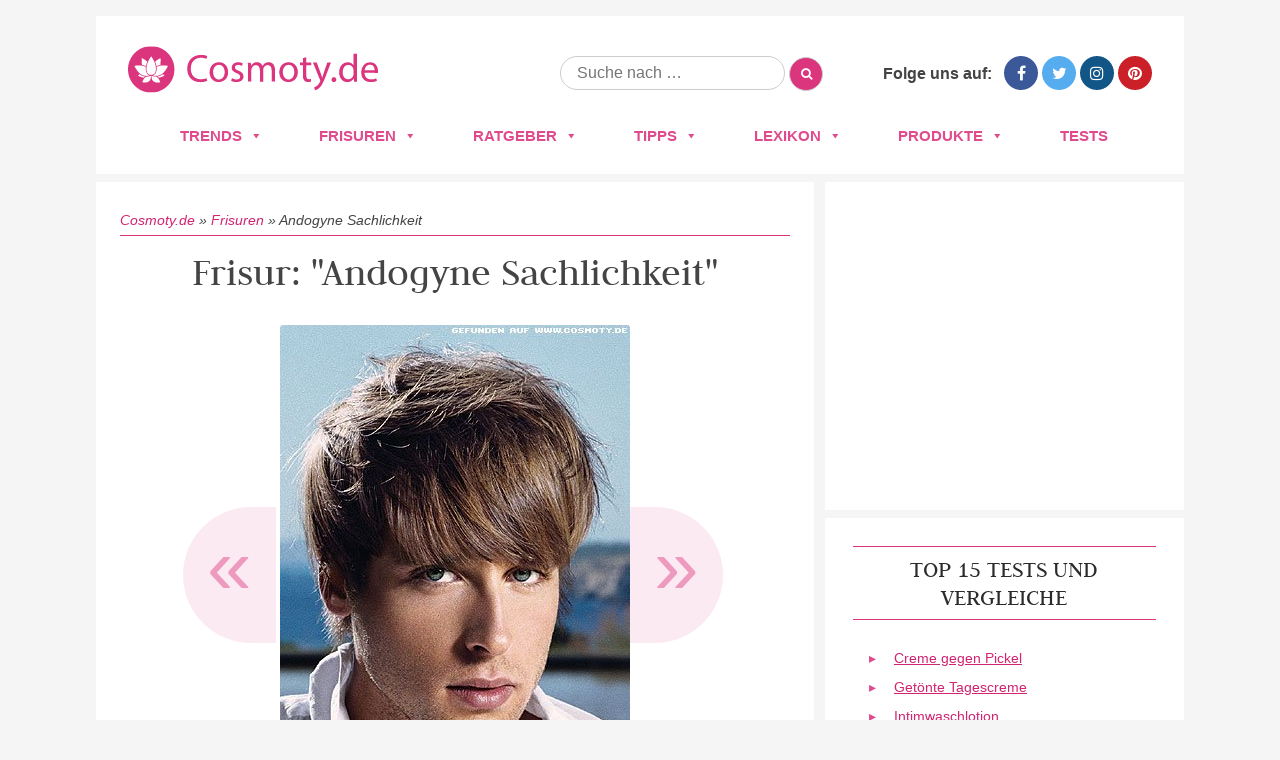

--- FILE ---
content_type: text/html; charset=UTF-8
request_url: https://www.cosmoty.de/frisuren/andogyne-sachlichkeit/
body_size: 23333
content:
<!DOCTYPE html>
<!--[if IE 7]>
<html class="ie ie7" lang="de">
<![endif]-->
<!--[if IE 8]>
<html class="ie ie8" lang="de">
<![endif]-->
<!--[if !(IE 7) & !(IE 8)]><!-->
<html lang="de">
<!--<![endif]-->
<head>






<meta charset="UTF-8" />
<meta name="viewport" content="width=device-width" />
<title>Frisuren Bilder: Andogyne Sachlichkeit - Frisuren, Haare</title>
<link rel="profile" href="https://gmpg.org/xfn/11" />
<link rel="pingback" href="https://www.cosmoty.de/xmlrpc.php" />

<link href='/wp-content/themes/cosmoty.de/img/favicon.ico' rel='shortcut icon' type='image/x-icon' />

<link rel="stylesheet" href="/wp-content/themes/cosmoty.de/css/normalize.css" type="text/css" media="all" />
<link rel="stylesheet" href="/wp-content/themes/cosmoty.de/css/style.css" type="text/css" media="all" />
<link rel="stylesheet" href="//www.cosmoty.de/wp-content/uploads/omgf/themes/cosmoty.de/css/font-awesome.min.css?ver=1658404828&cached=1" type="text/css" media="all" />
<link href="//www.cosmoty.de/wp-content/uploads/omgf/omgf-stylesheet-51/omgf-stylesheet-51.css?ver=1658399492" rel="stylesheet">

<!-- Google Tag Manager -->
<script data-cmp-vendor="s905" type="text/plain" class="cmplazyload">(function(w,d,s,l,i){w[l]=w[l]||[];w[l].push({'gtm.start':
new Date().getTime(),event:'gtm.js'});var f=d.getElementsByTagName(s)[0],
j=d.createElement(s),dl=l!='dataLayer'?'&l='+l:'';j.async=true;j.src=
'https://www.googletagmanager.com/gtm.js?id='+i+dl;f.parentNode.insertBefore(j,f);
})(window,document,'script','dataLayer','GTM-TZNMSGD');</script>
<!-- End Google Tag Manager -->
	
	
<!--[if lt IE 9]>
<script src="https://www.cosmoty.de/wp-content/themes/cosmoty.de/js/html5.js" type="text/javascript"></script>
<![endif]-->
<meta name='robots' content='index, follow, max-image-preview:large, max-snippet:-1, max-video-preview:-1' />

	<!-- This site is optimized with the Yoast SEO plugin v26.7 - https://yoast.com/wordpress/plugins/seo/ -->
	<meta name="description" content="llll➤ Entdecken Sie jetzt Fotos und Bilder zu &quot;Andogyne Sachlichkeit&quot; ➤ Lassen Sie sich von den neusten Frisuren-Trends 2026 inspirieren!" />
	<link rel="canonical" href="https://www.cosmoty.de/frisuren/andogyne-sachlichkeit/" />
	<meta property="og:locale" content="de_DE" />
	<meta property="og:type" content="article" />
	<meta property="og:title" content="Frisuren Bilder: Andogyne Sachlichkeit - Frisuren, Haare" />
	<meta property="og:description" content="llll➤ Entdecken Sie jetzt Fotos und Bilder zu &quot;Andogyne Sachlichkeit&quot; ➤ Lassen Sie sich von den neusten Frisuren-Trends 2026 inspirieren!" />
	<meta property="og:url" content="https://www.cosmoty.de/frisuren/andogyne-sachlichkeit/" />
	<meta property="og:site_name" content="Cosmoty.de" />
	<meta property="article:publisher" content="https://www.facebook.com/COSMOTY.de" />
	<meta property="og:image" content="https://www.cosmoty.de/wp-content/uploads/2018/02/andogynesachlichkeitjpg.jpg" />
	<meta property="og:image:width" content="350" />
	<meta property="og:image:height" content="500" />
	<meta property="og:image:type" content="image/jpeg" />
	<meta name="twitter:card" content="summary_large_image" />
	<meta name="twitter:site" content="@cosmoty" />
	<script type="application/ld+json" class="yoast-schema-graph">{"@context":"https://schema.org","@graph":[{"@type":"WebPage","@id":"https://www.cosmoty.de/frisuren/andogyne-sachlichkeit/","url":"https://www.cosmoty.de/frisuren/andogyne-sachlichkeit/","name":"Frisuren Bilder: Andogyne Sachlichkeit - Frisuren, Haare","isPartOf":{"@id":"https://www.cosmoty.de/#website"},"primaryImageOfPage":{"@id":"https://www.cosmoty.de/frisuren/andogyne-sachlichkeit/#primaryimage"},"image":{"@id":"https://www.cosmoty.de/frisuren/andogyne-sachlichkeit/#primaryimage"},"thumbnailUrl":"https://www.cosmoty.de/wp-content/uploads/2018/02/andogynesachlichkeitjpg.jpg","datePublished":"2018-02-05T15:21:58+00:00","description":"llll➤ Entdecken Sie jetzt Fotos und Bilder zu \"Andogyne Sachlichkeit\" ➤ Lassen Sie sich von den neusten Frisuren-Trends 2026 inspirieren!","breadcrumb":{"@id":"https://www.cosmoty.de/frisuren/andogyne-sachlichkeit/#breadcrumb"},"inLanguage":"de","potentialAction":[{"@type":"ReadAction","target":["https://www.cosmoty.de/frisuren/andogyne-sachlichkeit/"]}]},{"@type":"ImageObject","inLanguage":"de","@id":"https://www.cosmoty.de/frisuren/andogyne-sachlichkeit/#primaryimage","url":"https://www.cosmoty.de/wp-content/uploads/2018/02/andogynesachlichkeitjpg.jpg","contentUrl":"https://www.cosmoty.de/wp-content/uploads/2018/02/andogynesachlichkeitjpg.jpg","width":350,"height":500},{"@type":"BreadcrumbList","@id":"https://www.cosmoty.de/frisuren/andogyne-sachlichkeit/#breadcrumb","itemListElement":[{"@type":"ListItem","position":1,"name":"Cosmoty.de","item":"https://www.cosmoty.de/"},{"@type":"ListItem","position":2,"name":"Frisuren","item":"https://www.cosmoty.de/frisuren/"},{"@type":"ListItem","position":3,"name":"Andogyne Sachlichkeit"}]},{"@type":"WebSite","@id":"https://www.cosmoty.de/#website","url":"https://www.cosmoty.de/","name":"Cosmoty.de","description":"","publisher":{"@id":"https://www.cosmoty.de/#organization"},"potentialAction":[{"@type":"SearchAction","target":{"@type":"EntryPoint","urlTemplate":"https://www.cosmoty.de/?s={search_term_string}"},"query-input":{"@type":"PropertyValueSpecification","valueRequired":true,"valueName":"search_term_string"}}],"inLanguage":"de"},{"@type":"Organization","@id":"https://www.cosmoty.de/#organization","name":"Cosmoty.de","url":"https://www.cosmoty.de/","logo":{"@type":"ImageObject","inLanguage":"de","@id":"https://www.cosmoty.de/#/schema/logo/image/","url":"https://www.cosmoty.de/wp-content/uploads/2025/07/cosmoty-logo-seo.png","contentUrl":"https://www.cosmoty.de/wp-content/uploads/2025/07/cosmoty-logo-seo.png","width":898,"height":345,"caption":"Cosmoty.de"},"image":{"@id":"https://www.cosmoty.de/#/schema/logo/image/"},"sameAs":["https://www.facebook.com/COSMOTY.de","https://x.com/cosmoty","https://www.instagram.com/cosmoty_de/","https://www.pinterest.de/cosmoty/"]}]}</script>
	<!-- / Yoast SEO plugin. -->


<link rel='dns-prefetch' href='//cdn.vergleich.org' />


<link rel="alternate" type="application/rss+xml" title="Cosmoty.de &raquo; Feed" href="https://www.cosmoty.de/feed/" />
<link rel="alternate" type="application/rss+xml" title="Cosmoty.de &raquo; Kommentar-Feed" href="https://www.cosmoty.de/comments/feed/" />
<link id='omgf-preload-0' rel='preload' href='//www.cosmoty.de/wp-content/uploads/omgf/omgf-stylesheet-51/judson-normal-latin-ext-400.woff2?ver=1658399492' as='font' type='font/woff2' crossorigin />
<link id='omgf-preload-1' rel='preload' href='//www.cosmoty.de/wp-content/uploads/omgf/omgf-stylesheet-51/judson-normal-latin-400.woff2?ver=1658399492' as='font' type='font/woff2' crossorigin />
<link id='omgf-preload-2' rel='preload' href='//www.cosmoty.de/wp-content/uploads/omgf/omgf-stylesheet-51/lato-normal-latin-ext-400.woff2?ver=1658399492' as='font' type='font/woff2' crossorigin />
<link id='omgf-preload-3' rel='preload' href='//www.cosmoty.de/wp-content/uploads/omgf/omgf-stylesheet-51/lato-normal-latin-400.woff2?ver=1658399492' as='font' type='font/woff2' crossorigin />
<link id='omgf-preload-4' rel='preload' href='//www.cosmoty.de/wp-content/uploads/omgf/twentytwelve-fonts/open-sans-normal-latin-ext.woff2?ver=1658399492' as='font' type='font/woff2' crossorigin />
<link id='omgf-preload-5' rel='preload' href='//www.cosmoty.de/wp-content/uploads/omgf/twentytwelve-fonts/open-sans-normal-latin.woff2?ver=1658399492' as='font' type='font/woff2' crossorigin />
<link rel="alternate" title="oEmbed (JSON)" type="application/json+oembed" href="https://www.cosmoty.de/wp-json/oembed/1.0/embed?url=https%3A%2F%2Fwww.cosmoty.de%2Ffrisuren%2Fandogyne-sachlichkeit%2F" />
<link rel="alternate" title="oEmbed (XML)" type="text/xml+oembed" href="https://www.cosmoty.de/wp-json/oembed/1.0/embed?url=https%3A%2F%2Fwww.cosmoty.de%2Ffrisuren%2Fandogyne-sachlichkeit%2F&#038;format=xml" />
<style id='wp-img-auto-sizes-contain-inline-css' type='text/css'>
img:is([sizes=auto i],[sizes^="auto," i]){contain-intrinsic-size:3000px 1500px}
/*# sourceURL=wp-img-auto-sizes-contain-inline-css */
</style>
<style id='wp-block-library-inline-css' type='text/css'>
:root{--wp-block-synced-color:#7a00df;--wp-block-synced-color--rgb:122,0,223;--wp-bound-block-color:var(--wp-block-synced-color);--wp-editor-canvas-background:#ddd;--wp-admin-theme-color:#007cba;--wp-admin-theme-color--rgb:0,124,186;--wp-admin-theme-color-darker-10:#006ba1;--wp-admin-theme-color-darker-10--rgb:0,107,160.5;--wp-admin-theme-color-darker-20:#005a87;--wp-admin-theme-color-darker-20--rgb:0,90,135;--wp-admin-border-width-focus:2px}@media (min-resolution:192dpi){:root{--wp-admin-border-width-focus:1.5px}}.wp-element-button{cursor:pointer}:root .has-very-light-gray-background-color{background-color:#eee}:root .has-very-dark-gray-background-color{background-color:#313131}:root .has-very-light-gray-color{color:#eee}:root .has-very-dark-gray-color{color:#313131}:root .has-vivid-green-cyan-to-vivid-cyan-blue-gradient-background{background:linear-gradient(135deg,#00d084,#0693e3)}:root .has-purple-crush-gradient-background{background:linear-gradient(135deg,#34e2e4,#4721fb 50%,#ab1dfe)}:root .has-hazy-dawn-gradient-background{background:linear-gradient(135deg,#faaca8,#dad0ec)}:root .has-subdued-olive-gradient-background{background:linear-gradient(135deg,#fafae1,#67a671)}:root .has-atomic-cream-gradient-background{background:linear-gradient(135deg,#fdd79a,#004a59)}:root .has-nightshade-gradient-background{background:linear-gradient(135deg,#330968,#31cdcf)}:root .has-midnight-gradient-background{background:linear-gradient(135deg,#020381,#2874fc)}:root{--wp--preset--font-size--normal:16px;--wp--preset--font-size--huge:42px}.has-regular-font-size{font-size:1em}.has-larger-font-size{font-size:2.625em}.has-normal-font-size{font-size:var(--wp--preset--font-size--normal)}.has-huge-font-size{font-size:var(--wp--preset--font-size--huge)}.has-text-align-center{text-align:center}.has-text-align-left{text-align:left}.has-text-align-right{text-align:right}.has-fit-text{white-space:nowrap!important}#end-resizable-editor-section{display:none}.aligncenter{clear:both}.items-justified-left{justify-content:flex-start}.items-justified-center{justify-content:center}.items-justified-right{justify-content:flex-end}.items-justified-space-between{justify-content:space-between}.screen-reader-text{border:0;clip-path:inset(50%);height:1px;margin:-1px;overflow:hidden;padding:0;position:absolute;width:1px;word-wrap:normal!important}.screen-reader-text:focus{background-color:#ddd;clip-path:none;color:#444;display:block;font-size:1em;height:auto;left:5px;line-height:normal;padding:15px 23px 14px;text-decoration:none;top:5px;width:auto;z-index:100000}html :where(.has-border-color){border-style:solid}html :where([style*=border-top-color]){border-top-style:solid}html :where([style*=border-right-color]){border-right-style:solid}html :where([style*=border-bottom-color]){border-bottom-style:solid}html :where([style*=border-left-color]){border-left-style:solid}html :where([style*=border-width]){border-style:solid}html :where([style*=border-top-width]){border-top-style:solid}html :where([style*=border-right-width]){border-right-style:solid}html :where([style*=border-bottom-width]){border-bottom-style:solid}html :where([style*=border-left-width]){border-left-style:solid}html :where(img[class*=wp-image-]){height:auto;max-width:100%}:where(figure){margin:0 0 1em}html :where(.is-position-sticky){--wp-admin--admin-bar--position-offset:var(--wp-admin--admin-bar--height,0px)}@media screen and (max-width:600px){html :where(.is-position-sticky){--wp-admin--admin-bar--position-offset:0px}}

/*# sourceURL=wp-block-library-inline-css */
</style><style id='global-styles-inline-css' type='text/css'>
:root{--wp--preset--aspect-ratio--square: 1;--wp--preset--aspect-ratio--4-3: 4/3;--wp--preset--aspect-ratio--3-4: 3/4;--wp--preset--aspect-ratio--3-2: 3/2;--wp--preset--aspect-ratio--2-3: 2/3;--wp--preset--aspect-ratio--16-9: 16/9;--wp--preset--aspect-ratio--9-16: 9/16;--wp--preset--color--black: #000000;--wp--preset--color--cyan-bluish-gray: #abb8c3;--wp--preset--color--white: #ffffff;--wp--preset--color--pale-pink: #f78da7;--wp--preset--color--vivid-red: #cf2e2e;--wp--preset--color--luminous-vivid-orange: #ff6900;--wp--preset--color--luminous-vivid-amber: #fcb900;--wp--preset--color--light-green-cyan: #7bdcb5;--wp--preset--color--vivid-green-cyan: #00d084;--wp--preset--color--pale-cyan-blue: #8ed1fc;--wp--preset--color--vivid-cyan-blue: #0693e3;--wp--preset--color--vivid-purple: #9b51e0;--wp--preset--gradient--vivid-cyan-blue-to-vivid-purple: linear-gradient(135deg,rgb(6,147,227) 0%,rgb(155,81,224) 100%);--wp--preset--gradient--light-green-cyan-to-vivid-green-cyan: linear-gradient(135deg,rgb(122,220,180) 0%,rgb(0,208,130) 100%);--wp--preset--gradient--luminous-vivid-amber-to-luminous-vivid-orange: linear-gradient(135deg,rgb(252,185,0) 0%,rgb(255,105,0) 100%);--wp--preset--gradient--luminous-vivid-orange-to-vivid-red: linear-gradient(135deg,rgb(255,105,0) 0%,rgb(207,46,46) 100%);--wp--preset--gradient--very-light-gray-to-cyan-bluish-gray: linear-gradient(135deg,rgb(238,238,238) 0%,rgb(169,184,195) 100%);--wp--preset--gradient--cool-to-warm-spectrum: linear-gradient(135deg,rgb(74,234,220) 0%,rgb(151,120,209) 20%,rgb(207,42,186) 40%,rgb(238,44,130) 60%,rgb(251,105,98) 80%,rgb(254,248,76) 100%);--wp--preset--gradient--blush-light-purple: linear-gradient(135deg,rgb(255,206,236) 0%,rgb(152,150,240) 100%);--wp--preset--gradient--blush-bordeaux: linear-gradient(135deg,rgb(254,205,165) 0%,rgb(254,45,45) 50%,rgb(107,0,62) 100%);--wp--preset--gradient--luminous-dusk: linear-gradient(135deg,rgb(255,203,112) 0%,rgb(199,81,192) 50%,rgb(65,88,208) 100%);--wp--preset--gradient--pale-ocean: linear-gradient(135deg,rgb(255,245,203) 0%,rgb(182,227,212) 50%,rgb(51,167,181) 100%);--wp--preset--gradient--electric-grass: linear-gradient(135deg,rgb(202,248,128) 0%,rgb(113,206,126) 100%);--wp--preset--gradient--midnight: linear-gradient(135deg,rgb(2,3,129) 0%,rgb(40,116,252) 100%);--wp--preset--font-size--small: 13px;--wp--preset--font-size--medium: 20px;--wp--preset--font-size--large: 36px;--wp--preset--font-size--x-large: 42px;--wp--preset--spacing--20: 0.44rem;--wp--preset--spacing--30: 0.67rem;--wp--preset--spacing--40: 1rem;--wp--preset--spacing--50: 1.5rem;--wp--preset--spacing--60: 2.25rem;--wp--preset--spacing--70: 3.38rem;--wp--preset--spacing--80: 5.06rem;--wp--preset--shadow--natural: 6px 6px 9px rgba(0, 0, 0, 0.2);--wp--preset--shadow--deep: 12px 12px 50px rgba(0, 0, 0, 0.4);--wp--preset--shadow--sharp: 6px 6px 0px rgba(0, 0, 0, 0.2);--wp--preset--shadow--outlined: 6px 6px 0px -3px rgb(255, 255, 255), 6px 6px rgb(0, 0, 0);--wp--preset--shadow--crisp: 6px 6px 0px rgb(0, 0, 0);}:where(.is-layout-flex){gap: 0.5em;}:where(.is-layout-grid){gap: 0.5em;}body .is-layout-flex{display: flex;}.is-layout-flex{flex-wrap: wrap;align-items: center;}.is-layout-flex > :is(*, div){margin: 0;}body .is-layout-grid{display: grid;}.is-layout-grid > :is(*, div){margin: 0;}:where(.wp-block-columns.is-layout-flex){gap: 2em;}:where(.wp-block-columns.is-layout-grid){gap: 2em;}:where(.wp-block-post-template.is-layout-flex){gap: 1.25em;}:where(.wp-block-post-template.is-layout-grid){gap: 1.25em;}.has-black-color{color: var(--wp--preset--color--black) !important;}.has-cyan-bluish-gray-color{color: var(--wp--preset--color--cyan-bluish-gray) !important;}.has-white-color{color: var(--wp--preset--color--white) !important;}.has-pale-pink-color{color: var(--wp--preset--color--pale-pink) !important;}.has-vivid-red-color{color: var(--wp--preset--color--vivid-red) !important;}.has-luminous-vivid-orange-color{color: var(--wp--preset--color--luminous-vivid-orange) !important;}.has-luminous-vivid-amber-color{color: var(--wp--preset--color--luminous-vivid-amber) !important;}.has-light-green-cyan-color{color: var(--wp--preset--color--light-green-cyan) !important;}.has-vivid-green-cyan-color{color: var(--wp--preset--color--vivid-green-cyan) !important;}.has-pale-cyan-blue-color{color: var(--wp--preset--color--pale-cyan-blue) !important;}.has-vivid-cyan-blue-color{color: var(--wp--preset--color--vivid-cyan-blue) !important;}.has-vivid-purple-color{color: var(--wp--preset--color--vivid-purple) !important;}.has-black-background-color{background-color: var(--wp--preset--color--black) !important;}.has-cyan-bluish-gray-background-color{background-color: var(--wp--preset--color--cyan-bluish-gray) !important;}.has-white-background-color{background-color: var(--wp--preset--color--white) !important;}.has-pale-pink-background-color{background-color: var(--wp--preset--color--pale-pink) !important;}.has-vivid-red-background-color{background-color: var(--wp--preset--color--vivid-red) !important;}.has-luminous-vivid-orange-background-color{background-color: var(--wp--preset--color--luminous-vivid-orange) !important;}.has-luminous-vivid-amber-background-color{background-color: var(--wp--preset--color--luminous-vivid-amber) !important;}.has-light-green-cyan-background-color{background-color: var(--wp--preset--color--light-green-cyan) !important;}.has-vivid-green-cyan-background-color{background-color: var(--wp--preset--color--vivid-green-cyan) !important;}.has-pale-cyan-blue-background-color{background-color: var(--wp--preset--color--pale-cyan-blue) !important;}.has-vivid-cyan-blue-background-color{background-color: var(--wp--preset--color--vivid-cyan-blue) !important;}.has-vivid-purple-background-color{background-color: var(--wp--preset--color--vivid-purple) !important;}.has-black-border-color{border-color: var(--wp--preset--color--black) !important;}.has-cyan-bluish-gray-border-color{border-color: var(--wp--preset--color--cyan-bluish-gray) !important;}.has-white-border-color{border-color: var(--wp--preset--color--white) !important;}.has-pale-pink-border-color{border-color: var(--wp--preset--color--pale-pink) !important;}.has-vivid-red-border-color{border-color: var(--wp--preset--color--vivid-red) !important;}.has-luminous-vivid-orange-border-color{border-color: var(--wp--preset--color--luminous-vivid-orange) !important;}.has-luminous-vivid-amber-border-color{border-color: var(--wp--preset--color--luminous-vivid-amber) !important;}.has-light-green-cyan-border-color{border-color: var(--wp--preset--color--light-green-cyan) !important;}.has-vivid-green-cyan-border-color{border-color: var(--wp--preset--color--vivid-green-cyan) !important;}.has-pale-cyan-blue-border-color{border-color: var(--wp--preset--color--pale-cyan-blue) !important;}.has-vivid-cyan-blue-border-color{border-color: var(--wp--preset--color--vivid-cyan-blue) !important;}.has-vivid-purple-border-color{border-color: var(--wp--preset--color--vivid-purple) !important;}.has-vivid-cyan-blue-to-vivid-purple-gradient-background{background: var(--wp--preset--gradient--vivid-cyan-blue-to-vivid-purple) !important;}.has-light-green-cyan-to-vivid-green-cyan-gradient-background{background: var(--wp--preset--gradient--light-green-cyan-to-vivid-green-cyan) !important;}.has-luminous-vivid-amber-to-luminous-vivid-orange-gradient-background{background: var(--wp--preset--gradient--luminous-vivid-amber-to-luminous-vivid-orange) !important;}.has-luminous-vivid-orange-to-vivid-red-gradient-background{background: var(--wp--preset--gradient--luminous-vivid-orange-to-vivid-red) !important;}.has-very-light-gray-to-cyan-bluish-gray-gradient-background{background: var(--wp--preset--gradient--very-light-gray-to-cyan-bluish-gray) !important;}.has-cool-to-warm-spectrum-gradient-background{background: var(--wp--preset--gradient--cool-to-warm-spectrum) !important;}.has-blush-light-purple-gradient-background{background: var(--wp--preset--gradient--blush-light-purple) !important;}.has-blush-bordeaux-gradient-background{background: var(--wp--preset--gradient--blush-bordeaux) !important;}.has-luminous-dusk-gradient-background{background: var(--wp--preset--gradient--luminous-dusk) !important;}.has-pale-ocean-gradient-background{background: var(--wp--preset--gradient--pale-ocean) !important;}.has-electric-grass-gradient-background{background: var(--wp--preset--gradient--electric-grass) !important;}.has-midnight-gradient-background{background: var(--wp--preset--gradient--midnight) !important;}.has-small-font-size{font-size: var(--wp--preset--font-size--small) !important;}.has-medium-font-size{font-size: var(--wp--preset--font-size--medium) !important;}.has-large-font-size{font-size: var(--wp--preset--font-size--large) !important;}.has-x-large-font-size{font-size: var(--wp--preset--font-size--x-large) !important;}
/*# sourceURL=global-styles-inline-css */
</style>

<style id='classic-theme-styles-inline-css' type='text/css'>
/*! This file is auto-generated */
.wp-block-button__link{color:#fff;background-color:#32373c;border-radius:9999px;box-shadow:none;text-decoration:none;padding:calc(.667em + 2px) calc(1.333em + 2px);font-size:1.125em}.wp-block-file__button{background:#32373c;color:#fff;text-decoration:none}
/*# sourceURL=/wp-includes/css/classic-themes.min.css */
</style>
<link rel='stylesheet' id='select2-css' href='https://www.cosmoty.de/wp-content/plugins/beautiful-taxonomy-filters/public/css/select2.min.css?ver=2.4.3' type='text/css' media='all' />
<link rel='stylesheet' id='beautiful-taxonomy-filters-basic-css' href='https://www.cosmoty.de/wp-content/plugins/beautiful-taxonomy-filters/public/css/beautiful-taxonomy-filters-base.min.css?ver=2.4.3' type='text/css' media='all' />
<link rel='stylesheet' id='contact-form-7-css' href='https://www.cosmoty.de/wp-content/plugins/contact-form-7/includes/css/styles.css?ver=6.1.4' type='text/css' media='all' />
<link rel='stylesheet' id='toc-screen-css' href='https://www.cosmoty.de/wp-content/plugins/table-of-contents-plus/screen.min.css?ver=2411.1' type='text/css' media='all' />
<style id='toc-screen-inline-css' type='text/css'>
div#toc_container {background: #f9f9f9;border: 1px solid #e2e2e2;width: 100%;}
/*# sourceURL=toc-screen-inline-css */
</style>
<link rel='stylesheet' id='wp-postratings-css' href='https://www.cosmoty.de/wp-content/themes/cosmoty.de/css/postratings-css.css?ver=1.87' type='text/css' media='all' />
<link rel='stylesheet' id='megamenu-css' href='https://www.cosmoty.de/wp-content/uploads/maxmegamenu/style.css?ver=81f20b' type='text/css' media='all' />
<link rel='stylesheet' id='dashicons-css' href='https://www.cosmoty.de/wp-includes/css/dashicons.min.css?ver=6.9' type='text/css' media='all' />
<link rel='stylesheet' id='twentytwelve-fonts-css' href='//www.cosmoty.de/wp-content/uploads/omgf/twentytwelve-fonts/twentytwelve-fonts.css?ver=1658399492' type='text/css' media='all' />
<link rel='stylesheet' id='twentytwelve-style-css' href='https://www.cosmoty.de/wp-content/themes/cosmoty.de/style.css?ver=6.9' type='text/css' media='all' />
<link rel="https://api.w.org/" href="https://www.cosmoty.de/wp-json/" /><link rel="EditURI" type="application/rsd+xml" title="RSD" href="https://www.cosmoty.de/xmlrpc.php?rsd" />
<meta name="generator" content="WordPress 6.9" />
<link rel='shortlink' href='https://www.cosmoty.de/?p=7811' />
<style type="text/css">.aawp .aawp-tb__row--highlight{background-color:#256aaf;}.aawp .aawp-tb__row--highlight{color:#fff;}.aawp .aawp-tb__row--highlight a{color:#fff;}</style>		<style type="text/css" id="wp-custom-css">
			.schema-faq-section{
	background: #F4F4F4;
    margin: 8px 0px 16px 0px;
    padding: 12px 16px 2px 25px;
    border-style: solid;
    border-width: 0px 0px 0px 4px;
    border-color: #ED9ABE;
    border-radius: 0px 4px 4px 4px;
}

@media only screen and (max-width:800px){
.category-overview{
width: 100%;
}
}

@media only screen and (max-width:640px){
	.category-entry a img{
		width: 100%;
	}
	.entry-header img.attachment-teaser_thumb {
	width: 100%;
		margin: 0px;
	}
	.hairstyles-navigation a {
		width: 160px;
	}
	.type-products .entry-header .buy-box{
		float: none;
		display: block;
		margin: 0px;
	
	}
	.type-products .buy-box{
		max-width: none;
	}
}

table{
	display: block!important;
	overflow-x:auto!important;
}

		</style>
		<style type="text/css">/** Mega Menu CSS: fs **/</style>
	<!-- Consentmanager -->
<script>if(!("gdprAppliesGlobally" in window)){window.gdprAppliesGlobally=true}if(!("cmp_id" in window)||window.cmp_id<1){window.cmp_id=0}if(!("cmp_cdid" in window)){window.cmp_cdid="905429d6fa09"}if(!("cmp_params" in window)){window.cmp_params=""}if(!("cmp_host" in window)){window.cmp_host="d.delivery.consentmanager.net"}if(!("cmp_cdn" in window)){window.cmp_cdn="cdn.consentmanager.net"}if(!("cmp_proto" in window)){window.cmp_proto="https:"}if(!("cmp_codesrc" in window)){window.cmp_codesrc="1"}window.cmp_getsupportedLangs=function(){var b=["DE","EN","FR","IT","NO","DA","FI","ES","PT","RO","BG","ET","EL","GA","HR","LV","LT","MT","NL","PL","SV","SK","SL","CS","HU","RU","SR","ZH","TR","UK","AR","BS"];if("cmp_customlanguages" in window){for(var a=0;a<window.cmp_customlanguages.length;a++){b.push(window.cmp_customlanguages[a].l.toUpperCase())}}return b};window.cmp_getRTLLangs=function(){var a=["AR"];if("cmp_customlanguages" in window){for(var b=0;b<window.cmp_customlanguages.length;b++){if("r" in window.cmp_customlanguages[b]&&window.cmp_customlanguages[b].r){a.push(window.cmp_customlanguages[b].l)}}}return a};window.cmp_getlang=function(j){if(typeof(j)!="boolean"){j=true}if(j&&typeof(cmp_getlang.usedlang)=="string"&&cmp_getlang.usedlang!==""){return cmp_getlang.usedlang}var g=window.cmp_getsupportedLangs();var c=[];var f=location.hash;var e=location.search;var a="languages" in navigator?navigator.languages:[];if(f.indexOf("cmplang=")!=-1){c.push(f.substr(f.indexOf("cmplang=")+8,2).toUpperCase())}else{if(e.indexOf("cmplang=")!=-1){c.push(e.substr(e.indexOf("cmplang=")+8,2).toUpperCase())}else{if("cmp_setlang" in window&&window.cmp_setlang!=""){c.push(window.cmp_setlang.toUpperCase())}else{if(a.length>0){for(var d=0;d<a.length;d++){c.push(a[d])}}}}}if("language" in navigator){c.push(navigator.language)}if("userLanguage" in navigator){c.push(navigator.userLanguage)}var h="";for(var d=0;d<c.length;d++){var b=c[d].toUpperCase();if(g.indexOf(b)!=-1){h=b;break}if(b.indexOf("-")!=-1){b=b.substr(0,2)}if(g.indexOf(b)!=-1){h=b;break}}if(h==""&&typeof(cmp_getlang.defaultlang)=="string"&&cmp_getlang.defaultlang!==""){return cmp_getlang.defaultlang}else{if(h==""){h="EN"}}h=h.toUpperCase();return h};(function(){var u=document;var v=u.getElementsByTagName;var h=window;var o="";var b="_en";if("cmp_getlang" in h){o=h.cmp_getlang().toLowerCase();if("cmp_customlanguages" in h){for(var q=0;q<h.cmp_customlanguages.length;q++){if(h.cmp_customlanguages[q].l.toUpperCase()==o.toUpperCase()){o="en";break}}}b="_"+o}function x(i,e){var w="";i+="=";var s=i.length;var d=location;if(d.hash.indexOf(i)!=-1){w=d.hash.substr(d.hash.indexOf(i)+s,9999)}else{if(d.search.indexOf(i)!=-1){w=d.search.substr(d.search.indexOf(i)+s,9999)}else{return e}}if(w.indexOf("&")!=-1){w=w.substr(0,w.indexOf("&"))}return w}var k=("cmp_proto" in h)?h.cmp_proto:"https:";if(k!="http:"&&k!="https:"){k="https:"}var g=("cmp_ref" in h)?h.cmp_ref:location.href;var j=u.createElement("script");j.setAttribute("data-cmp-ab","1");var c=x("cmpdesign","cmp_design" in h?h.cmp_design:"");var f=x("cmpregulationkey","cmp_regulationkey" in h?h.cmp_regulationkey:"");var r=x("cmpgppkey","cmp_gppkey" in h?h.cmp_gppkey:"");var n=x("cmpatt","cmp_att" in h?h.cmp_att:"");j.src=k+"//"+h.cmp_host+"/delivery/cmp.php?"+("cmp_id" in h&&h.cmp_id>0?"id="+h.cmp_id:"")+("cmp_cdid" in h?"&cdid="+h.cmp_cdid:"")+"&h="+encodeURIComponent(g)+(c!=""?"&cmpdesign="+encodeURIComponent(c):"")+(f!=""?"&cmpregulationkey="+encodeURIComponent(f):"")+(r!=""?"&cmpgppkey="+encodeURIComponent(r):"")+(n!=""?"&cmpatt="+encodeURIComponent(n):"")+("cmp_params" in h?"&"+h.cmp_params:"")+(u.cookie.length>0?"&__cmpfcc=1":"")+"&l="+o.toLowerCase()+"&o="+(new Date()).getTime();j.type="text/javascript";j.async=true;if(u.currentScript&&u.currentScript.parentElement){u.currentScript.parentElement.appendChild(j)}else{if(u.body){u.body.appendChild(j)}else{var t=v("body");if(t.length==0){t=v("div")}if(t.length==0){t=v("span")}if(t.length==0){t=v("ins")}if(t.length==0){t=v("script")}if(t.length==0){t=v("head")}if(t.length>0){t[0].appendChild(j)}}}var m="js";var p=x("cmpdebugunminimized","cmpdebugunminimized" in h?h.cmpdebugunminimized:0)>0?"":".min";var a=x("cmpdebugcoverage","cmp_debugcoverage" in h?h.cmp_debugcoverage:"");if(a=="1"){m="instrumented";p=""}var j=u.createElement("script");j.src=k+"//"+h.cmp_cdn+"/delivery/"+m+"/cmp"+b+p+".js";j.type="text/javascript";j.setAttribute("data-cmp-ab","1");j.async=true;if(u.currentScript&&u.currentScript.parentElement){u.currentScript.parentElement.appendChild(j)}else{if(u.body){u.body.appendChild(j)}else{var t=v("body");if(t.length==0){t=v("div")}if(t.length==0){t=v("span")}if(t.length==0){t=v("ins")}if(t.length==0){t=v("script")}if(t.length==0){t=v("head")}if(t.length>0){t[0].appendChild(j)}}}})();window.cmp_addFrame=function(b){if(!window.frames[b]){if(document.body){var a=document.createElement("iframe");a.style.cssText="display:none";if("cmp_cdn" in window&&"cmp_ultrablocking" in window&&window.cmp_ultrablocking>0){a.src="//"+window.cmp_cdn+"/delivery/empty.html"}a.name=b;a.setAttribute("title","Intentionally hidden, please ignore");a.setAttribute("role","none");a.setAttribute("tabindex","-1");document.body.appendChild(a)}else{window.setTimeout(window.cmp_addFrame,10,b)}}};window.cmp_rc=function(h){var b=document.cookie;var f="";var d=0;while(b!=""&&d<100){d++;while(b.substr(0,1)==" "){b=b.substr(1,b.length)}var g=b.substring(0,b.indexOf("="));if(b.indexOf(";")!=-1){var c=b.substring(b.indexOf("=")+1,b.indexOf(";"))}else{var c=b.substr(b.indexOf("=")+1,b.length)}if(h==g){f=c}var e=b.indexOf(";")+1;if(e==0){e=b.length}b=b.substring(e,b.length)}return(f)};window.cmp_stub=function(){var a=arguments;__cmp.a=__cmp.a||[];if(!a.length){return __cmp.a}else{if(a[0]==="ping"){if(a[1]===2){a[2]({gdprApplies:gdprAppliesGlobally,cmpLoaded:false,cmpStatus:"stub",displayStatus:"hidden",apiVersion:"2.0",cmpId:31},true)}else{a[2](false,true)}}else{if(a[0]==="getUSPData"){a[2]({version:1,uspString:window.cmp_rc("")},true)}else{if(a[0]==="getTCData"){__cmp.a.push([].slice.apply(a))}else{if(a[0]==="addEventListener"||a[0]==="removeEventListener"){__cmp.a.push([].slice.apply(a))}else{if(a.length==4&&a[3]===false){a[2]({},false)}else{__cmp.a.push([].slice.apply(a))}}}}}}};window.cmp_gpp_ping=function(){return{gppVersion:"1.0",cmpStatus:"stub",cmpDisplayStatus:"hidden",supportedAPIs:["tcfca","usnat","usca","usva","usco","usut","usct"],cmpId:31}};window.cmp_gppstub=function(){var a=arguments;__gpp.q=__gpp.q||[];if(!a.length){return __gpp.q}var g=a[0];var f=a.length>1?a[1]:null;var e=a.length>2?a[2]:null;if(g==="ping"){return window.cmp_gpp_ping()}else{if(g==="addEventListener"){__gpp.e=__gpp.e||[];if(!("lastId" in __gpp)){__gpp.lastId=0}__gpp.lastId++;var c=__gpp.lastId;__gpp.e.push({id:c,callback:f});return{eventName:"listenerRegistered",listenerId:c,data:true,pingData:window.cmp_gpp_ping()}}else{if(g==="removeEventListener"){var h=false;__gpp.e=__gpp.e||[];for(var d=0;d<__gpp.e.length;d++){if(__gpp.e[d].id==e){__gpp.e[d].splice(d,1);h=true;break}}return{eventName:"listenerRemoved",listenerId:e,data:h,pingData:window.cmp_gpp_ping()}}else{if(g==="getGPPData"){return{sectionId:3,gppVersion:1,sectionList:[],applicableSections:[0],gppString:"",pingData:window.cmp_gpp_ping()}}else{if(g==="hasSection"||g==="getSection"||g==="getField"){return null}else{__gpp.q.push([].slice.apply(a))}}}}}};window.cmp_msghandler=function(d){var a=typeof d.data==="string";try{var c=a?JSON.parse(d.data):d.data}catch(f){var c=null}if(typeof(c)==="object"&&c!==null&&"__cmpCall" in c){var b=c.__cmpCall;window.__cmp(b.command,b.parameter,function(h,g){var e={__cmpReturn:{returnValue:h,success:g,callId:b.callId}};d.source.postMessage(a?JSON.stringify(e):e,"*")})}if(typeof(c)==="object"&&c!==null&&"__uspapiCall" in c){var b=c.__uspapiCall;window.__uspapi(b.command,b.version,function(h,g){var e={__uspapiReturn:{returnValue:h,success:g,callId:b.callId}};d.source.postMessage(a?JSON.stringify(e):e,"*")})}if(typeof(c)==="object"&&c!==null&&"__tcfapiCall" in c){var b=c.__tcfapiCall;window.__tcfapi(b.command,b.version,function(h,g){var e={__tcfapiReturn:{returnValue:h,success:g,callId:b.callId}};d.source.postMessage(a?JSON.stringify(e):e,"*")},b.parameter)}if(typeof(c)==="object"&&c!==null&&"__gppCall" in c){var b=c.__gppCall;window.__gpp(b.command,function(h,g){var e={__gppReturn:{returnValue:h,success:g,callId:b.callId}};d.source.postMessage(a?JSON.stringify(e):e,"*")},"parameter" in b?b.parameter:null,"version" in b?b.version:1)}};window.cmp_setStub=function(a){if(!(a in window)||(typeof(window[a])!=="function"&&typeof(window[a])!=="object"&&(typeof(window[a])==="undefined"||window[a]!==null))){window[a]=window.cmp_stub;window[a].msgHandler=window.cmp_msghandler;window.addEventListener("message",window.cmp_msghandler,false)}};window.cmp_setGppStub=function(a){if(!(a in window)||(typeof(window[a])!=="function"&&typeof(window[a])!=="object"&&(typeof(window[a])==="undefined"||window[a]!==null))){window[a]=window.cmp_gppstub;window[a].msgHandler=window.cmp_msghandler;window.addEventListener("message",window.cmp_msghandler,false)}};window.cmp_addFrame("__cmpLocator");if(!("cmp_disableusp" in window)||!window.cmp_disableusp){window.cmp_addFrame("__uspapiLocator")}if(!("cmp_disabletcf" in window)||!window.cmp_disabletcf){window.cmp_addFrame("__tcfapiLocator")}if(!("cmp_disablegpp" in window)||!window.cmp_disablegpp){window.cmp_addFrame("__gppLocator")}window.cmp_setStub("__cmp");if(!("cmp_disabletcf" in window)||!window.cmp_disabletcf){window.cmp_setStub("__tcfapi")}if(!("cmp_disableusp" in window)||!window.cmp_disableusp){window.cmp_setStub("__uspapi")}if(!("cmp_disablegpp" in window)||!window.cmp_disablegpp){window.cmp_setGppStub("__gpp")};</script>
<!-- END Consentmanager -->		
</head>

<body data-rsssl=1 class="wp-singular hairstyles-template-default single single-hairstyles postid-7811 wp-theme-cosmotyde aawp-custom btf-archive mega-menu-primary custom-font-enabled">
	
<div id="page" class="hfeed site">
	<header id="masthead" class="site-header" role="banner">
		<hgroup>
			<a href="/" id="logo"><img alt="Home" src="/wp-content/themes/cosmoty.de/img/logo.svg" width="250" height="75" /></a>
		</hgroup>
		<div class="social-buttons">
			<soan style="padding: 0 8px;font-weight:bold;">Folge uns auf: </soan>
			<a href="https://www.facebook.com/COSMOTY.de" class="fa fa-facebook" target="_blank"></a>
			<a href="https://twitter.com/cosmoty" class="fa fa-twitter" target="_blank"></a>
			<a href="https://www.instagram.com/cosmoty_de/" class="fa fa-instagram" target="_blank"></a>
			<a href="https://www.pinterest.de/cosmoty/" class="fa fa-pinterest" target="_blank"></a>
		</div>

		<div class="header-search">
		<form role="search" method="get" id="searchform"
    class="searchform" action="https://www.cosmoty.de/">
    <div>
        <label class="screen-reader-text" for="s"></label>
        <input type="text" value="" name="s" id="s" placeholder="Suche nach …" />
        <button type="submit" class="search-submit">
            <span class="fa fa-search"></span>
        </button>
    </div>
</form>		</div>

		<div style="clear: both;"></div>
		<nav id="site-navigation" class="main-navigation" role="navigation">
			<div id="mega-menu-wrap-primary" class="mega-menu-wrap"><div class="mega-menu-toggle"><div class="mega-toggle-blocks-left"><div class='mega-toggle-block mega-menu-toggle-block mega-toggle-block-1' id='mega-toggle-block-1' tabindex='0'><span class='mega-toggle-label' role='button' aria-expanded='false'><span class='mega-toggle-label-closed'>MENU</span><span class='mega-toggle-label-open'></span></span></div></div><div class="mega-toggle-blocks-center"></div><div class="mega-toggle-blocks-right"></div></div><ul id="mega-menu-primary" class="mega-menu max-mega-menu mega-menu-horizontal mega-no-js" data-event="click" data-effect="fade_up" data-effect-speed="200" data-effect-mobile="disabled" data-effect-speed-mobile="0" data-mobile-force-width="false" data-second-click="go" data-document-click="collapse" data-vertical-behaviour="standard" data-breakpoint="600" data-unbind="true" data-mobile-state="collapse_all" data-mobile-direction="vertical" data-hover-intent-timeout="300" data-hover-intent-interval="100"><li class="mega-menu-item mega-menu-item-type-custom mega-menu-item-object-custom mega-menu-item-has-children mega-menu-megamenu mega-menu-grid mega-align-bottom-left mega-menu-grid mega-menu-item-24" id="mega-menu-item-24"><a class="mega-menu-link" href="/trends/" aria-expanded="false" tabindex="0">Trends<span class="mega-indicator" aria-hidden="true"></span></a>
<ul class="mega-sub-menu" role='presentation'>
<li class="mega-menu-row" id="mega-menu-24-0">
	<ul class="mega-sub-menu" style='--columns:12' role='presentation'>
<li class="mega-menu-column mega-menu-columns-6-of-12" style="--columns:12; --span:6" id="mega-menu-24-0-0">
		<ul class="mega-sub-menu">
<li class="mega-menu-item mega-menu-item-type-taxonomy mega-menu-item-object-ct_year mega-menu-item-36383" id="mega-menu-item-36383"><a class="mega-menu-link" href="https://www.cosmoty.de/trendjahr/2018/">Frisuren-Trends</a></li>		</ul>
</li>	</ul>
</li><li class="mega-menu-row" id="mega-menu-24-1">
	<ul class="mega-sub-menu" style='--columns:12' role='presentation'>
<li class="mega-menu-column mega-menu-columns-3-of-12" style="--columns:12; --span:3" id="mega-menu-24-1-0">
		<ul class="mega-sub-menu">
<li class="mega-menu-item mega-menu-item-type-widget widget_text mega-menu-item-text-16" id="mega-menu-item-text-16"><h4 class="mega-block-title">Frühling 2018</h4>			<div class="textwidget"></div>
		</li><li class="mega-menu-item mega-menu-item-type-custom mega-menu-item-object-custom mega-menu-item-has-children mega-hide-arrow mega-disable-link mega-menu-item-36396" id="mega-menu-item-36396"><a class="mega-menu-link" tabindex="0" aria-label="Trend Frühling"><span class="mega-indicator" aria-hidden="true"></span></a>
			<ul class="mega-sub-menu">
<li class="mega-menu-item mega-menu-item-type-custom mega-menu-item-object-custom mega-menu-item-36388" id="mega-menu-item-36388"><a class="mega-menu-link" href="/produkte/produktart/parfuem/trend/fruehling-2018/">Parfum</a></li><li class="mega-menu-item mega-menu-item-type-custom mega-menu-item-object-custom mega-menu-item-36391" id="mega-menu-item-36391"><a class="mega-menu-link" href="/produkte/produktart/make-up/trend/fruehling-2018/">Make up</a></li><li class="mega-menu-item mega-menu-item-type-custom mega-menu-item-object-custom mega-menu-item-36392" id="mega-menu-item-36392"><a class="mega-menu-link" href="/produkte/produktart/pflege/trend/fruehling-2018/">Pflege</a></li>			</ul>
</li>		</ul>
</li><li class="mega-menu-column mega-menu-columns-3-of-12" style="--columns:12; --span:3" id="mega-menu-24-1-1">
		<ul class="mega-sub-menu">
<li class="mega-menu-item mega-menu-item-type-widget widget_text mega-menu-item-text-18" id="mega-menu-item-text-18"><h4 class="mega-block-title">Sommer 2018</h4>			<div class="textwidget"></div>
		</li><li class="mega-menu-item mega-menu-item-type-custom mega-menu-item-object-custom mega-menu-item-has-children mega-hide-arrow mega-disable-link mega-menu-item-36395" id="mega-menu-item-36395"><a class="mega-menu-link" tabindex="0" aria-label="Trends Sommer"><span class="mega-indicator" aria-hidden="true"></span></a>
			<ul class="mega-sub-menu">
<li class="mega-menu-item mega-menu-item-type-custom mega-menu-item-object-custom mega-menu-item-36389" id="mega-menu-item-36389"><a class="mega-menu-link" href="/produkte/produktart/parfuem/trend/sommer-2018/">Parfum</a></li><li class="mega-menu-item mega-menu-item-type-custom mega-menu-item-object-custom mega-menu-item-36390" id="mega-menu-item-36390"><a class="mega-menu-link" href="/produkte/produktart/make-up/trend/sommer-2018/">Make up</a></li><li class="mega-menu-item mega-menu-item-type-custom mega-menu-item-object-custom mega-menu-item-36393" id="mega-menu-item-36393"><a class="mega-menu-link" href="/produkte/produktart/pflege/trend/sommer-2018/">Pflege</a></li>			</ul>
</li>		</ul>
</li>	</ul>
</li></ul>
</li><li class="mega-menu-item mega-menu-item-type-custom mega-menu-item-object-custom mega-menu-item-has-children mega-menu-megamenu mega-menu-grid mega-align-bottom-left mega-menu-grid mega-menu-item-26" id="mega-menu-item-26"><a class="mega-menu-link" href="/frisuren/" aria-expanded="false" tabindex="0">Frisuren<span class="mega-indicator" aria-hidden="true"></span></a>
<ul class="mega-sub-menu" role='presentation'>
<li class="mega-menu-row" id="mega-menu-26-0">
	<ul class="mega-sub-menu" style='--columns:12' role='presentation'>
<li class="mega-menu-column mega-menu-columns-3-of-12" style="--columns:12; --span:3" id="mega-menu-26-0-0">
		<ul class="mega-sub-menu">
<li class="mega-menu-item mega-menu-item-type-widget widget_text mega-menu-item-text-2" id="mega-menu-item-text-2"><h4 class="mega-block-title">Frisuren für</h4>			<div class="textwidget"></div>
		</li><li class="mega-menu-item mega-menu-item-type-custom mega-menu-item-object-custom mega-menu-item-has-children mega-hide-arrow mega-disable-link mega-menu-item-2536" id="mega-menu-item-2536"><a class="mega-menu-link" tabindex="0" aria-label="Frisuren"><span class="mega-indicator" aria-hidden="true"></span></a>
			<ul class="mega-sub-menu">
<li class="mega-menu-item mega-menu-item-type-taxonomy mega-menu-item-object-ct_gender mega-menu-item-36210" id="mega-menu-item-36210"><a class="mega-menu-link" href="https://www.cosmoty.de/geschlecht/frauen/">Frauen-Frisuren</a></li><li class="mega-menu-item mega-menu-item-type-taxonomy mega-menu-item-object-ct_gender mega-menu-item-36211" id="mega-menu-item-36211"><a class="mega-menu-link" href="https://www.cosmoty.de/geschlecht/maenner/">Männer-Frisuren</a></li><li class="mega-menu-item mega-menu-item-type-taxonomy mega-menu-item-object-ct_gender mega-menu-item-36212" id="mega-menu-item-36212"><a class="mega-menu-link" href="https://www.cosmoty.de/geschlecht/kinder/">Kinder-Frisuren</a></li><li class="mega-menu-item mega-menu-item-type-custom mega-menu-item-object-custom mega-menu-item-40266" id="mega-menu-item-40266"><a class="mega-menu-link" href="https://www.cosmoty.de/frisuren/geschlecht/frisuren-fuer-maedchen/">Frisuren für Mädchen</a></li><li class="mega-menu-item mega-menu-item-type-custom mega-menu-item-object-custom mega-menu-item-40267" id="mega-menu-item-40267"><a class="mega-menu-link" href="https://www.cosmoty.de/frisuren/geschlecht/frisuren-fuer-jungen/">Frisuren für Jungen</a></li><li class="mega-menu-item mega-menu-item-type-taxonomy mega-menu-item-object-ct_gender mega-menu-item-36709" id="mega-menu-item-36709"><a class="mega-menu-link" href="https://www.cosmoty.de/geschlecht/unisex/">Unisex-Frisuren</a></li>			</ul>
</li>		</ul>
</li><li class="mega-menu-column mega-menu-columns-3-of-12" style="--columns:12; --span:3" id="mega-menu-26-0-1">
		<ul class="mega-sub-menu">
<li class="mega-menu-item mega-menu-item-type-widget widget_text mega-menu-item-text-3" id="mega-menu-item-text-3"><h4 class="mega-block-title">Haarlänge</h4>			<div class="textwidget"></div>
		</li><li class="mega-menu-item mega-menu-item-type-custom mega-menu-item-object-custom mega-menu-item-has-children mega-hide-arrow mega-disable-link mega-menu-item-2523" id="mega-menu-item-2523"><a class="mega-menu-link" tabindex="0" aria-label="Haarlänge"><span class="mega-indicator" aria-hidden="true"></span></a>
			<ul class="mega-sub-menu">
<li class="mega-menu-item mega-menu-item-type-taxonomy mega-menu-item-object-ct_hair-length mega-current-hairstyles-ancestor mega-current-menu-parent mega-current-hairstyles-parent mega-menu-item-36216" id="mega-menu-item-36216"><a class="mega-menu-link" href="https://www.cosmoty.de/haarlaenge/kurz/">Kurzhaarfrisuren</a></li><li class="mega-menu-item mega-menu-item-type-taxonomy mega-menu-item-object-ct_hair-length mega-menu-item-36217" id="mega-menu-item-36217"><a class="mega-menu-link" href="https://www.cosmoty.de/haarlaenge/mittellang/">Mittellange Haare</a></li><li class="mega-menu-item mega-menu-item-type-taxonomy mega-menu-item-object-ct_hair-length mega-menu-item-36215" id="mega-menu-item-36215"><a class="mega-menu-link" href="https://www.cosmoty.de/haarlaenge/lang/">Lange Haare</a></li>			</ul>
</li>		</ul>
</li><li class="mega-menu-column mega-menu-columns-3-of-12" style="--columns:12; --span:3" id="mega-menu-26-0-2">
		<ul class="mega-sub-menu">
<li class="mega-menu-item mega-menu-item-type-widget widget_text mega-menu-item-text-4" id="mega-menu-item-text-4"><h4 class="mega-block-title">Haartyp</h4>			<div class="textwidget"></div>
		</li><li class="mega-menu-item mega-menu-item-type-custom mega-menu-item-object-custom mega-menu-item-has-children mega-hide-arrow mega-disable-link mega-menu-item-2544" id="mega-menu-item-2544"><a class="mega-menu-link" tabindex="0" aria-label="Haartyp"><span class="mega-indicator" aria-hidden="true"></span></a>
			<ul class="mega-sub-menu">
<li class="mega-menu-item mega-menu-item-type-taxonomy mega-menu-item-object-ct_hair-typ mega-current-hairstyles-ancestor mega-current-menu-parent mega-current-hairstyles-parent mega-menu-item-36230" id="mega-menu-item-36230"><a class="mega-menu-link" href="https://www.cosmoty.de/haartypen/glatt/">Glatte Haare</a></li><li class="mega-menu-item mega-menu-item-type-taxonomy mega-menu-item-object-ct_hair-typ mega-menu-item-36232" id="mega-menu-item-36232"><a class="mega-menu-link" href="https://www.cosmoty.de/haartypen/lockig/">Lockige Haare</a></li><li class="mega-menu-item mega-menu-item-type-taxonomy mega-menu-item-object-ct_hair-typ mega-menu-item-36231" id="mega-menu-item-36231"><a class="mega-menu-link" href="https://www.cosmoty.de/haartypen/strukturiert/">Strukturierte Haare</a></li>			</ul>
</li>		</ul>
</li><li class="mega-menu-column mega-menu-columns-3-of-12" style="--columns:12; --span:3" id="mega-menu-26-0-3">
		<ul class="mega-sub-menu">
<li class="mega-menu-item mega-menu-item-type-widget widget_text mega-menu-item-text-9" id="mega-menu-item-text-9"><h4 class="mega-block-title">Trendjahr</h4>			<div class="textwidget"></div>
		</li><li class="mega-menu-item mega-menu-item-type-custom mega-menu-item-object-custom mega-menu-item-has-children mega-hide-arrow mega-disable-link mega-menu-item-21326" id="mega-menu-item-21326"><a class="mega-menu-link" tabindex="0" aria-label="Trendjahr"><span class="mega-indicator" aria-hidden="true"></span></a>
			<ul class="mega-sub-menu">
<li class="mega-menu-item mega-menu-item-type-taxonomy mega-menu-item-object-ct_year mega-menu-item-36239" id="mega-menu-item-36239"><a class="mega-menu-link" href="https://www.cosmoty.de/trendjahr/2018/">2018</a></li><li class="mega-menu-item mega-menu-item-type-taxonomy mega-menu-item-object-ct_year mega-menu-item-36238" id="mega-menu-item-36238"><a class="mega-menu-link" href="https://www.cosmoty.de/trendjahr/2017/">2017</a></li><li class="mega-menu-item mega-menu-item-type-taxonomy mega-menu-item-object-ct_year mega-menu-item-36237" id="mega-menu-item-36237"><a class="mega-menu-link" href="https://www.cosmoty.de/trendjahr/2016/">2016</a></li>			</ul>
</li>		</ul>
</li>	</ul>
</li><li class="mega-menu-row" id="mega-menu-26-1">
	<ul class="mega-sub-menu" style='--columns:12' role='presentation'>
<li class="mega-menu-column mega-menu-columns-3-of-12" style="--columns:12; --span:3" id="mega-menu-26-1-0">
		<ul class="mega-sub-menu">
<li class="mega-menu-item mega-menu-item-type-widget widget_text mega-menu-item-text-10" id="mega-menu-item-text-10"><h4 class="mega-block-title">Komplexität</h4>			<div class="textwidget"></div>
		</li><li class="mega-menu-item mega-menu-item-type-custom mega-menu-item-object-custom mega-menu-item-has-children mega-hide-arrow mega-disable-link mega-menu-item-21310" id="mega-menu-item-21310"><a class="mega-menu-link" tabindex="0" aria-label="Komplexität"><span class="mega-indicator" aria-hidden="true"></span></a>
			<ul class="mega-sub-menu">
<li class="mega-menu-item mega-menu-item-type-taxonomy mega-menu-item-object-ct_difficulty mega-current-hairstyles-ancestor mega-current-menu-parent mega-current-hairstyles-parent mega-menu-item-36241" id="mega-menu-item-36241"><a class="mega-menu-link" href="https://www.cosmoty.de/schwierigkeit/einfach/">Einfach</a></li><li class="mega-menu-item mega-menu-item-type-taxonomy mega-menu-item-object-ct_difficulty mega-menu-item-36240" id="mega-menu-item-36240"><a class="mega-menu-link" href="https://www.cosmoty.de/schwierigkeit/moderat/">Moderat</a></li><li class="mega-menu-item mega-menu-item-type-taxonomy mega-menu-item-object-ct_difficulty mega-menu-item-36242" id="mega-menu-item-36242"><a class="mega-menu-link" href="https://www.cosmoty.de/schwierigkeit/aufwendig/">Aufwendig</a></li>			</ul>
</li><li class="mega-menu-item mega-menu-item-type-widget widget_text mega-menu-item-text-6" id="mega-menu-item-text-6"><h4 class="mega-block-title">Haarfarbe</h4>			<div class="textwidget"></div>
		</li><li class="mega-menu-item mega-menu-item-type-custom mega-menu-item-object-custom mega-menu-item-has-children mega-hide-arrow mega-disable-link mega-menu-item-2529" id="mega-menu-item-2529"><a class="mega-menu-link" tabindex="0" aria-label="Farbe"><span class="mega-indicator" aria-hidden="true"></span></a>
			<ul class="mega-sub-menu">
<li class="mega-menu-item mega-menu-item-type-taxonomy mega-menu-item-object-ct_hair-color mega-current-hairstyles-ancestor mega-current-menu-parent mega-current-hairstyles-parent mega-menu-item-36218" id="mega-menu-item-36218"><a class="mega-menu-link" href="https://www.cosmoty.de/haarfarbe/blond/">Blonde Haare</a></li><li class="mega-menu-item mega-menu-item-type-taxonomy mega-menu-item-object-ct_hair-color mega-menu-item-36219" id="mega-menu-item-36219"><a class="mega-menu-link" href="https://www.cosmoty.de/haarfarbe/brunett/">Brünette Haare</a></li><li class="mega-menu-item mega-menu-item-type-taxonomy mega-menu-item-object-ct_hair-color mega-menu-item-36222" id="mega-menu-item-36222"><a class="mega-menu-link" href="https://www.cosmoty.de/haarfarbe/grau/">Graue Haare</a></li><li class="mega-menu-item mega-menu-item-type-taxonomy mega-menu-item-object-ct_hair-color mega-menu-item-36220" id="mega-menu-item-36220"><a class="mega-menu-link" href="https://www.cosmoty.de/haarfarbe/rot/">Rote Haare</a></li><li class="mega-menu-item mega-menu-item-type-taxonomy mega-menu-item-object-ct_hair-color mega-menu-item-36221" id="mega-menu-item-36221"><a class="mega-menu-link" href="https://www.cosmoty.de/haarfarbe/schwarz/">Schwarze Haare</a></li>			</ul>
</li>		</ul>
</li><li class="mega-menu-column mega-menu-columns-3-of-12 mega-hide-on-mobile" style="--columns:12; --span:3" id="mega-menu-26-1-1">
		<ul class="mega-sub-menu">
<li class="mega-menu-item mega-menu-item-type-widget widget_text mega-menu-item-text-11" id="mega-menu-item-text-11"><h4 class="mega-block-title">Pony &#038; Scheitel</h4>			<div class="textwidget"></div>
		</li><li class="mega-menu-item mega-menu-item-type-custom mega-menu-item-object-custom mega-menu-item-has-children mega-hide-arrow mega-disable-link mega-menu-item-21295" id="mega-menu-item-21295"><a class="mega-menu-link" tabindex="0" aria-label="Pony &amp; Scheitel"><span class="mega-indicator" aria-hidden="true"></span></a>
			<ul class="mega-sub-menu">
<li class="mega-menu-item mega-menu-item-type-taxonomy mega-menu-item-object-ct_pony mega-menu-item-36245" id="mega-menu-item-36245"><a class="mega-menu-link" href="https://www.cosmoty.de/ponys/gerader-pony/">Gerader Pony</a></li><li class="mega-menu-item mega-menu-item-type-taxonomy mega-menu-item-object-ct_parting mega-menu-item-36247" id="mega-menu-item-36247"><a class="mega-menu-link" href="https://www.cosmoty.de/scheitel/mittelscheitel/">Mittelscheitel</a></li><li class="mega-menu-item mega-menu-item-type-taxonomy mega-menu-item-object-ct_parting mega-menu-item-36246" id="mega-menu-item-36246"><a class="mega-menu-link" href="https://www.cosmoty.de/scheitel/seitenscheitel/">Seitenscheitel</a></li>			</ul>
</li><li class="mega-menu-item mega-menu-item-type-widget widget_text mega-menu-item-text-7" id="mega-menu-item-text-7"><h4 class="mega-block-title">Stil</h4>			<div class="textwidget"></div>
		</li><li class="mega-menu-item mega-menu-item-type-custom mega-menu-item-object-custom mega-menu-item-has-children mega-hide-arrow mega-disable-link mega-menu-item-21302" id="mega-menu-item-21302"><a class="mega-menu-link" tabindex="0" aria-label="Stil"><span class="mega-indicator" aria-hidden="true"></span></a>
			<ul class="mega-sub-menu">
<li class="mega-menu-item mega-menu-item-type-taxonomy mega-menu-item-object-ct_style mega-menu-item-36249" id="mega-menu-item-36249"><a class="mega-menu-link" href="https://www.cosmoty.de/stile/flechtfrisuren/">Flechtfrisuren</a></li><li class="mega-menu-item mega-menu-item-type-taxonomy mega-menu-item-object-ct_style mega-menu-item-36248" id="mega-menu-item-36248"><a class="mega-menu-link" href="https://www.cosmoty.de/stile/hochsteckfrisuren/">Hochsteckfrisuren</a></li><li class="mega-menu-item mega-menu-item-type-taxonomy mega-menu-item-object-ct_style mega-menu-item-36250" id="mega-menu-item-36250"><a class="mega-menu-link" href="https://www.cosmoty.de/stile/zopf-frisuren/">Zopf Frisuren</a></li>			</ul>
</li>		</ul>
</li><li class="mega-menu-column mega-menu-columns-3-of-12" style="--columns:12; --span:3" id="mega-menu-26-1-2">
		<ul class="mega-sub-menu">
<li class="mega-menu-item mega-menu-item-type-widget widget_text mega-menu-item-text-5" id="mega-menu-item-text-5"><h4 class="mega-block-title">Schnitt</h4>			<div class="textwidget"></div>
		</li><li class="mega-menu-item mega-menu-item-type-custom mega-menu-item-object-custom mega-menu-item-has-children mega-hide-arrow mega-disable-link mega-menu-item-2530" id="mega-menu-item-2530"><a class="mega-menu-link" tabindex="0" aria-label="Schnitt"><span class="mega-indicator" aria-hidden="true"></span></a>
			<ul class="mega-sub-menu">
<li class="mega-menu-item mega-menu-item-type-taxonomy mega-menu-item-object-ct_haircut mega-menu-item-36224" id="mega-menu-item-36224"><a class="mega-menu-link" href="https://www.cosmoty.de/haarschnitt/bob/">Bob</a></li><li class="mega-menu-item mega-menu-item-type-taxonomy mega-menu-item-object-ct_haircut mega-menu-item-36228" id="mega-menu-item-36228"><a class="mega-menu-link" href="https://www.cosmoty.de/haarschnitt/pilzkopf/">Pilzkopf</a></li><li class="mega-menu-item mega-menu-item-type-taxonomy mega-menu-item-object-ct_haircut mega-menu-item-36226" id="mega-menu-item-36226"><a class="mega-menu-link" href="https://www.cosmoty.de/haarschnitt/pixie/">Pixie</a></li><li class="mega-menu-item mega-menu-item-type-taxonomy mega-menu-item-object-ct_haircut mega-menu-item-36225" id="mega-menu-item-36225"><a class="mega-menu-link" href="https://www.cosmoty.de/haarschnitt/stufen/">Stufen</a></li><li class="mega-menu-item mega-menu-item-type-taxonomy mega-menu-item-object-ct_haircut mega-menu-item-36227" id="mega-menu-item-36227"><a class="mega-menu-link" href="https://www.cosmoty.de/haarschnitt/undercut/">Undercut</a></li><li class="mega-menu-item mega-menu-item-type-taxonomy mega-menu-item-object-ct_haircut mega-menu-item-36229" id="mega-menu-item-36229"><a class="mega-menu-link" href="https://www.cosmoty.de/haarschnitt/vokuhila/">VoKuHiLa</a></li>			</ul>
</li>		</ul>
</li><li class="mega-menu-column mega-menu-columns-3-of-12 mega-hide-on-mobile" style="--columns:12; --span:3" id="mega-menu-26-1-3">
		<ul class="mega-sub-menu">
<li class="mega-menu-item mega-menu-item-type-widget widget_text mega-menu-item-text-13" id="mega-menu-item-text-13"><h4 class="mega-block-title">Besonderes</h4>			<div class="textwidget"></div>
		</li>		</ul>
</li>	</ul>
</li><li class="mega-menu-row" id="mega-menu-26-999">
	<ul class="mega-sub-menu" style='--columns:12' role='presentation'>
<li class="mega-menu-column mega-menu-columns-3-of-12" style="--columns:12; --span:3" id="mega-menu-26-999-0">
		<ul class="mega-sub-menu">
<li class="mega-menu-item mega-menu-item-type-custom mega-menu-item-object-custom mega-menu-item-36745" id="mega-menu-item-36745"><a class="mega-menu-link" href="https://www.cosmoty.de/frisuren/">Alle Frisuren</a></li>		</ul>
</li>	</ul>
</li></ul>
</li><li class="mega-menu-item mega-menu-item-type-custom mega-menu-item-object-custom mega-menu-item-has-children mega-align-bottom-left mega-menu-flyout mega-menu-item-40672" id="mega-menu-item-40672"><a class="mega-menu-link" href="https://www.cosmoty.de/allgemein/" aria-expanded="false" tabindex="0">Ratgeber<span class="mega-indicator" aria-hidden="true"></span></a>
<ul class="mega-sub-menu">
<li class="mega-menu-item mega-menu-item-type-taxonomy mega-menu-item-object-category mega-menu-item-2512" id="mega-menu-item-2512"><a class="mega-menu-link" href="https://www.cosmoty.de/make-up/">Make-up</a></li><li class="mega-menu-item mega-menu-item-type-taxonomy mega-menu-item-object-category mega-menu-item-2507" id="mega-menu-item-2507"><a class="mega-menu-link" href="https://www.cosmoty.de/pflege/">Pflege</a></li><li class="mega-menu-item mega-menu-item-type-taxonomy mega-menu-item-object-category mega-menu-item-36864" id="mega-menu-item-36864"><a class="mega-menu-link" href="https://www.cosmoty.de/allgemein/">Allgemein</a></li><li class="mega-menu-item mega-menu-item-type-taxonomy mega-menu-item-object-category mega-menu-item-2513" id="mega-menu-item-2513"><a class="mega-menu-link" href="https://www.cosmoty.de/duefte-parfums/">Düfte & Parfums</a></li><li class="mega-menu-item mega-menu-item-type-taxonomy mega-menu-item-object-category mega-menu-item-2510" id="mega-menu-item-2510"><a class="mega-menu-link" href="https://www.cosmoty.de/wellness/">Wellness</a></li><li class="mega-menu-item mega-menu-item-type-taxonomy mega-menu-item-object-category mega-menu-item-2514" id="mega-menu-item-2514"><a class="mega-menu-link" href="https://www.cosmoty.de/fuer-ihn/">Für Ihn</a></li></ul>
</li><li class="mega-menu-item mega-menu-item-type-taxonomy mega-menu-item-object-category mega-menu-item-has-children mega-align-bottom-left mega-menu-flyout mega-menu-item-21654" id="mega-menu-item-21654"><a class="mega-menu-link" href="https://www.cosmoty.de/tipps/" aria-expanded="false" tabindex="0">Tipps<span class="mega-indicator" aria-hidden="true"></span></a>
<ul class="mega-sub-menu">
<li class="mega-menu-item mega-menu-item-type-taxonomy mega-menu-item-object-category mega-menu-item-21655" id="mega-menu-item-21655"><a class="mega-menu-link" href="https://www.cosmoty.de/tipps/tipps-haare/">Haartipps</a></li><li class="mega-menu-item mega-menu-item-type-taxonomy mega-menu-item-object-category mega-menu-item-21656" id="mega-menu-item-21656"><a class="mega-menu-link" href="https://www.cosmoty.de/tipps/tipps-make-up/">Make-up-Tipps</a></li><li class="mega-menu-item mega-menu-item-type-taxonomy mega-menu-item-object-category mega-menu-item-21658" id="mega-menu-item-21658"><a class="mega-menu-link" href="https://www.cosmoty.de/tipps/tipps-pflege/">Pflegetipps</a></li><li class="mega-menu-item mega-menu-item-type-taxonomy mega-menu-item-object-category mega-menu-item-21659" id="mega-menu-item-21659"><a class="mega-menu-link" href="https://www.cosmoty.de/tipps/tipps-wellness/">Wellnesstipps</a></li></ul>
</li><li class="mega-menu-item mega-menu-item-type-taxonomy mega-menu-item-object-category mega-menu-item-has-children mega-align-bottom-left mega-menu-flyout mega-menu-item-2508" id="mega-menu-item-2508"><a class="mega-menu-link" href="https://www.cosmoty.de/lexikon/" aria-expanded="false" tabindex="0">Lexikon<span class="mega-indicator" aria-hidden="true"></span></a>
<ul class="mega-sub-menu">
<li class="mega-menu-item mega-menu-item-type-taxonomy mega-menu-item-object-category mega-menu-item-21649" id="mega-menu-item-21649"><a class="mega-menu-link" href="https://www.cosmoty.de/lexikon/aetherische-oele/">Ätherische Öle</a></li><li class="mega-menu-item mega-menu-item-type-taxonomy mega-menu-item-object-category mega-menu-item-21650" id="mega-menu-item-21650"><a class="mega-menu-link" href="https://www.cosmoty.de/lexikon/lexikon-haare/">Haarlexikon</a></li><li class="mega-menu-item mega-menu-item-type-taxonomy mega-menu-item-object-category mega-menu-item-21651" id="mega-menu-item-21651"><a class="mega-menu-link" href="https://www.cosmoty.de/lexikon/lexikon-make-up/">Make-up-Lexikon</a></li><li class="mega-menu-item mega-menu-item-type-taxonomy mega-menu-item-object-category mega-menu-item-21652" id="mega-menu-item-21652"><a class="mega-menu-link" href="https://www.cosmoty.de/lexikon/lexikon-pflege/">Pflegelexikon</a></li><li class="mega-menu-item mega-menu-item-type-taxonomy mega-menu-item-object-category mega-menu-item-21653" id="mega-menu-item-21653"><a class="mega-menu-link" href="https://www.cosmoty.de/lexikon/lexikon-wellness/">Wellnesslexikon</a></li></ul>
</li><li class="mega-menu-item mega-menu-item-type-custom mega-menu-item-object-custom mega-menu-item-has-children mega-menu-megamenu mega-menu-grid mega-align-bottom-left mega-menu-grid mega-menu-item-28" id="mega-menu-item-28"><a class="mega-menu-link" href="/produkte/" aria-expanded="false" tabindex="0">Produkte<span class="mega-indicator" aria-hidden="true"></span></a>
<ul class="mega-sub-menu" role='presentation'>
<li class="mega-menu-row" id="mega-menu-28-0">
	<ul class="mega-sub-menu" style='--columns:12' role='presentation'>
<li class="mega-menu-column mega-menu-columns-3-of-12" style="--columns:12; --span:3" id="mega-menu-28-0-0">
		<ul class="mega-sub-menu">
<li class="mega-menu-item mega-menu-item-type-custom mega-menu-item-object-custom mega-menu-item-32" id="mega-menu-item-32"><a class="mega-menu-link" href="/produkte/trend/sommer-2018/">Top Produkte</a></li><li class="mega-menu-item mega-menu-item-type-taxonomy mega-menu-item-object-ct_product-type mega-menu-item-36277" id="mega-menu-item-36277"><a class="mega-menu-link" href="https://www.cosmoty.de/produktart/arzneimittel/">Arzneimittel</a></li><li class="mega-menu-item mega-menu-item-type-taxonomy mega-menu-item-object-ct_product-type mega-menu-item-has-children mega-menu-item-36278" id="mega-menu-item-36278"><a class="mega-menu-link" href="https://www.cosmoty.de/produktart/haare/">Haare<span class="mega-indicator" aria-hidden="true"></span></a>
			<ul class="mega-sub-menu">
<li class="mega-menu-item mega-menu-item-type-taxonomy mega-menu-item-object-ct_product-type mega-menu-item-36279" id="mega-menu-item-36279"><a class="mega-menu-link" href="https://www.cosmoty.de/produktart/herren-haare/">Haarpflege für Herren</a></li>			</ul>
</li>		</ul>
</li><li class="mega-menu-column mega-menu-columns-3-of-12" style="--columns:12; --span:3" id="mega-menu-28-0-1">
		<ul class="mega-sub-menu">
<li class="mega-menu-item mega-menu-item-type-taxonomy mega-menu-item-object-ct_product-type mega-menu-item-has-children mega-menu-item-36280" id="mega-menu-item-36280"><a class="mega-menu-link" href="https://www.cosmoty.de/produktart/make-up/">Make-Up<span class="mega-indicator" aria-hidden="true"></span></a>
			<ul class="mega-sub-menu">
<li class="mega-menu-item mega-menu-item-type-taxonomy mega-menu-item-object-ct_product-type mega-menu-item-36281" id="mega-menu-item-36281"><a class="mega-menu-link" href="https://www.cosmoty.de/produktart/herren-make-up/">Make up für Herren</a></li>			</ul>
</li><li class="mega-menu-item mega-menu-item-type-taxonomy mega-menu-item-object-ct_product-type mega-menu-item-has-children mega-menu-item-36284" id="mega-menu-item-36284"><a class="mega-menu-link" href="https://www.cosmoty.de/produktart/pflege/">Pflege<span class="mega-indicator" aria-hidden="true"></span></a>
			<ul class="mega-sub-menu">
<li class="mega-menu-item mega-menu-item-type-taxonomy mega-menu-item-object-ct_product-type mega-menu-item-36285" id="mega-menu-item-36285"><a class="mega-menu-link" href="https://www.cosmoty.de/produktart/gesichtspflege/">Gesichtspflege</a></li><li class="mega-menu-item mega-menu-item-type-taxonomy mega-menu-item-object-ct_product-type mega-menu-item-36286" id="mega-menu-item-36286"><a class="mega-menu-link" href="https://www.cosmoty.de/produktart/koerperpflege/">Körperpflege</a></li><li class="mega-menu-item mega-menu-item-type-taxonomy mega-menu-item-object-ct_product-type mega-menu-item-36287" id="mega-menu-item-36287"><a class="mega-menu-link" href="https://www.cosmoty.de/produktart/herren/">Pflege für Herren</a></li><li class="mega-menu-item mega-menu-item-type-taxonomy mega-menu-item-object-ct_product-type mega-menu-item-36288" id="mega-menu-item-36288"><a class="mega-menu-link" href="https://www.cosmoty.de/produktart/sonnenschutz/">Sonnenschutz</a></li>			</ul>
</li>		</ul>
</li><li class="mega-menu-column mega-menu-columns-3-of-12" style="--columns:12; --span:3" id="mega-menu-28-0-2">
		<ul class="mega-sub-menu">
<li class="mega-menu-item mega-menu-item-type-taxonomy mega-menu-item-object-ct_product-type mega-menu-item-has-children mega-menu-item-36282" id="mega-menu-item-36282"><a class="mega-menu-link" href="https://www.cosmoty.de/produktart/parfuem/">Parfüm<span class="mega-indicator" aria-hidden="true"></span></a>
			<ul class="mega-sub-menu">
<li class="mega-menu-item mega-menu-item-type-taxonomy mega-menu-item-object-ct_product-type mega-menu-item-36283" id="mega-menu-item-36283"><a class="mega-menu-link" href="https://www.cosmoty.de/produktart/herren-parfuem/">Herrendüfte</a></li>			</ul>
</li><li class="mega-menu-item mega-menu-item-type-taxonomy mega-menu-item-object-ct_product-type mega-menu-item-36289" id="mega-menu-item-36289"><a class="mega-menu-link" href="https://www.cosmoty.de/produktart/wellness/">Wellness</a></li>		</ul>
</li><li class="mega-menu-column mega-menu-columns-3-of-12" style="--columns:12; --span:3" id="mega-menu-28-0-3">
		<ul class="mega-sub-menu">
<li class="mega-menu-item mega-menu-item-type-custom mega-menu-item-object-custom mega-menu-item-33" id="mega-menu-item-33"><a class="mega-menu-link" href="/marken/">Marken</a></li>		</ul>
</li>	</ul>
</li></ul>
</li><li class="mega-menu-item mega-menu-item-type-custom mega-menu-item-object-custom mega-align-bottom-left mega-menu-flyout mega-menu-item-29" id="mega-menu-item-29"><a class="mega-menu-link" href="https://www.cosmoty.de/test/" tabindex="0">Tests</a></li></ul></div>		</nav><!-- #site-navigation -->

				<div style="clear: both;"></div>
	</header><!-- #masthead -->

	<div id="main" class="wrapper">

<meta name="title" content="Andogyne Sachlichkeit - eine Einfache Frisur für Männer-Frisuren" />
<meta name="description" content="llll➤ Andogyne Sachlichkeit: La Biosthetique Paris - Urban Reflection, ✓ eine Einfache Frisur für Männer-Frisuren, ✓ Haarfarbe: Blonde Haare, ✓ Haarlänge: Kurzhaarfrisuren, ✓ Haartyp: Glatte Haare, ✓ der besondere Trend aus  2007" />

	<div id="primary" class="site-content">

		
		<p id="breadcrumbs"><span><span><a href="https://www.cosmoty.de/">Cosmoty.de</a></span> » <span><a href="https://www.cosmoty.de/frisuren/">Frisuren</a></span> » <span class="breadcrumb_last" aria-current="page">Andogyne Sachlichkeit</span></span></p>
		
		<div id="content" role="main">

			
				
	<article id="post-7811" class="post-7811 hairstyles type-hairstyles status-publish has-post-thumbnail hentry ct_gender-maenner ct_hair-color-blond ct_hair-length-kurz ct_hair-typ-glatt ct_difficulty-einfach ct_year-1371 ct_brand-la-biosthetique">
				<header class="entry-header">
						<h1 class="entry-title">Frisur: "Andogyne Sachlichkeit"</h1>
						<div class="ad-linkblock">
			<!-- MOVED TO GTM - START -->
			<!--
			<script async src="//pagead2.googlesyndication.com/pagead/js/adsbygoogle.js"></script>
			-->
			<!-- MOVED TO GTM - END -->
			<!-- cosmoty.de Frisuren Linkblock -->
			<ins class="adsbygoogle"
     			style="display:block"
     			data-ad-client="ca-pub-4407413360917429"
     			data-ad-slot="2341227813"
     			data-ad-format="link"></ins>
			<!-- MOVED TO GTM - START -->
			<!--
			<script>
			(adsbygoogle = window.adsbygoogle || []).push({});
			</script>
			-->
			<!-- MOVED TO GTM - END -->
			</div>
						<div class="previous hide-for-960-down"><a href="https://www.cosmoty.de/frisuren/stachelig-gestylter-shortie-in-platin-blond/" rel="prev">&laquo</a></div>
			<div class="hairstyle-thumbnail">
					<img width="350" height="500" src="https://www.cosmoty.de/wp-content/uploads/2018/02/andogynesachlichkeitjpg.jpg" class="attachment-post-thumbnail size-post-thumbnail wp-post-image" alt="" decoding="async" fetchpriority="high" srcset="https://www.cosmoty.de/wp-content/uploads/2018/02/andogynesachlichkeitjpg.jpg 350w, https://www.cosmoty.de/wp-content/uploads/2018/02/andogynesachlichkeitjpg-210x300.jpg 210w" sizes="(max-width: 350px) 100vw, 350px" />			</div>
			<div class="next hide-for-960-down"><a href="https://www.cosmoty.de/frisuren/dezenter-short-look-mit-wenig-aufwand/" rel="next">&raquo</a></div>
			<div style="clear:both;"></div>
						<div class="brand">Foto: <a href="https://www.cosmoty.de/marke/la-biosthetique/" rel="tag">La Biosthétique</a></div>
			<div id="post-ratings-7811" class="post-ratings"  data-nonce="7a640bdd07"><img id="rating_7811_1" src="https://www.cosmoty.de/wp-content/plugins/wp-postratings/images/stars_crystal/rating_on.gif" alt="1 Stern" title="1 Stern" onmouseover="current_rating(7811, 1, '1 Stern');" onmouseout="ratings_off(4, 0, 0);" onclick="rate_post();" onkeypress="rate_post();" style="cursor: pointer; border: 0px;" /><img id="rating_7811_2" src="https://www.cosmoty.de/wp-content/plugins/wp-postratings/images/stars_crystal/rating_on.gif" alt="2 Sterne" title="2 Sterne" onmouseover="current_rating(7811, 2, '2 Sterne');" onmouseout="ratings_off(4, 0, 0);" onclick="rate_post();" onkeypress="rate_post();" style="cursor: pointer; border: 0px;" /><img id="rating_7811_3" src="https://www.cosmoty.de/wp-content/plugins/wp-postratings/images/stars_crystal/rating_on.gif" alt="3 Sterne" title="3 Sterne" onmouseover="current_rating(7811, 3, '3 Sterne');" onmouseout="ratings_off(4, 0, 0);" onclick="rate_post();" onkeypress="rate_post();" style="cursor: pointer; border: 0px;" /><img id="rating_7811_4" src="https://www.cosmoty.de/wp-content/plugins/wp-postratings/images/stars_crystal/rating_on.gif" alt="4 Sterne" title="4 Sterne" onmouseover="current_rating(7811, 4, '4 Sterne');" onmouseout="ratings_off(4, 0, 0);" onclick="rate_post();" onkeypress="rate_post();" style="cursor: pointer; border: 0px;" /><img id="rating_7811_5" src="https://www.cosmoty.de/wp-content/plugins/wp-postratings/images/stars_crystal/rating_off.gif" alt="5 Sterne" title="5 Sterne" onmouseover="current_rating(7811, 5, '5 Sterne');" onmouseout="ratings_off(4, 0, 0);" onclick="rate_post();" onkeypress="rate_post();" style="cursor: pointer; border: 0px;" /> <br>(<strong>58</strong> Bewertungen, Durchschnitt: <strong>4,00</strong> von 5)<br /><span class="post-ratings-text" id="ratings_7811_text"></span><div style="display: none"><div class="item"><div class="fn">Andogyne Sachlichkeit</div></div></div><span class="rating" style="display: none;">
								<span class="average">4</span>
								<span class="best">5</span>
								<span class="votes">58</span>
							</span></div><div id="post-ratings-7811-loading" class="post-ratings-loading"><img src="https://www.cosmoty.de/wp-content/plugins/wp-postratings/images/loading.gif" width="16" height="16" class="post-ratings-image" />Loading...</div>		</header><!-- .entry-header -->
		<ul class="hairstyle-properties">
			<li>Haare / Frisur für <a href="https://www.cosmoty.de/geschlecht/maenner/" rel="tag">Männer-Frisuren</a> ⋅ </li>
			<li>Haarfarbe: <a href="https://www.cosmoty.de/haarfarbe/blond/" rel="tag">Blonde Haare</a> ⋅ </li>
			<li>Haarlänge: <a href="https://www.cosmoty.de/haarlaenge/kurz/" rel="tag">Kurzhaarfrisuren</a> ⋅ </li>
			<li></li>
			<li></li>
			<li>Haartyp: <a href="https://www.cosmoty.de/haartypen/glatt/" rel="tag">Glatte Haare</a> ⋅ </li>
			<li></li>
			<li></li>
			<li></li>
			<li>Schwierigkeit: <a href="https://www.cosmoty.de/schwierigkeit/einfach/" rel="tag">Einfach</a> ⋅ </li>
			<li></li>
			<li>Trendjahr: <a href="https://www.cosmoty.de/trendjahr/2007/" rel="tag">2007</a> ⋅ </li>
			<li></li>
		</ul>

<div class="ad-centered">
<!-- MOVED TO GTM - START -->
<!--
<script async src="//pagead2.googlesyndication.com/pagead/js/adsbygoogle.js"></script>
-->
<!-- MOVED TO GTM - END -->
<!-- Cosmoty.de Frisuren 300x250 -->
<ins class="adsbygoogle"
     style="display:inline-block;width:300px;height:250px"
     data-ad-client="ca-pub-4407413360917429"
     data-ad-slot="1196825629"></ins>
<!-- MOVED TO GTM - START -->
<!--
<script>
(adsbygoogle = window.adsbygoogle || []).push({});
</script>
-->
<!-- MOVED TO GTM - END -->
</div>

		<!-- begin custom related loop, isa -->

		<h4 class="section-header">Empfehlen Sie diese Frisur Ihren Freunden:</h4>
		<div class="addthis_inline_share_toolbox" style="margin-bottom: 16px;"></div>

				<!-- end custom related loop, isa -->

	</article><!-- #post -->

				<div id="comments" class="comments-area">

	
	
	
</div><!-- #comments .comments-area -->
			
		</div><!-- #content -->
	</div><!-- #primary -->


			<div id="secondary" class="widget-area" role="complementary">
			<aside id="custom_html-4" class="widget_text widget widget_custom_html"><div class="textwidget custom-html-widget"><div class="ads-sidebar">
	<!-- MOVED TO GTM - START -->
	<!--
	<script async src="https://pagead2.googlesyndication.com/pagead/js/adsbygoogle.js?client=ca-pub-4407413360917429"
	 crossorigin="anonymous"></script>
	-->
	<!-- MOVED TO GTM - END -->
	<!-- Cosmoty Sidebar NEW -->
	<ins class="adsbygoogle"
	 style="display:inline-block;width:300px;height:250px"
	 data-ad-client="ca-pub-4407413360917429"
	 data-ad-slot="3515834917"></ins>
	<!-- MOVED TO GTM - START -->
	<!--
	<script>
	 (adsbygoogle = window.adsbygoogle || []).push({});
	</script>
	-->
	<!-- MOVED TO GTM - END -->
	</div></div></aside><aside id="custom_html-8" class="widget_text widget widget_custom_html"><h3 class="widget-title">Top 15 Tests und Vergleiche</h3><div class="textwidget custom-html-widget"><div class= "sidebar-top-tests">
<ul>
	<li>
	<a href="/test/creme-gegen-pickel/">Creme gegen Pickel</a>
	</li>
	<li>
	<a href="/test/getoente-tagescreme/">Getönte Tagescreme</a>
	</li>
	<li>
	<a href="/test/intimwaschlotion/">Intimwaschlotion</a>
	</li>
	<li>
	<a href="/test/kollagenhydrolysat/">Kollagenhydrolysat</a>
	</li>
	<li>
	<a href="/test/yoga-handtuch/">Yoga Handtuch</a>
	</li>
	<li>
	<a href="/test/duschgel">Duschgel</a>
	</li>
	<li>
	<a href="/test-vergleich/miele-waschmaschine/">Miele Waschmaschine</a>
	</li>
	<li>
	<a href="/test/gesichtswasser">Gesichtswasser</a>
	</li>
	<li>
	<a href="/test/massageoel/">Massageöl</a>
	</li>
	<li>
	<a href="/test/schaumfestiger/">Schaumfestiger</a>
	</li>
	<li>
	<a href="/test/intensivtoenung/">Intensivtönung</a>
	</li>
		<li>
	<a href="/test/cc-cream/">CC-Cream</a>
	</li>
<li>
	<a href="/test/haarkreide/">Haarkreide</a>
	</li>
	<li>
	<a href="/test/haarspray/">Haarspray</a>
	</li>
	<li>
	<a href="/test/nagelfeile/">Nagelfeile</a>
	</li>
</ul>
</div></div></aside><aside id="beautiful-taxonomy-filters-widget-3" class="widget widget_beautiful-taxonomy-filters-widget"><h3 class="widget-title">Unsere praktische Frisurensuche</h3>		<div class="beautiful-taxonomy-filters-widget  select2-active" id="beautiful-taxonomy-filters-hairstyles">
						<form method="POST" class="clearfix" id="beautiful-taxonomy-filters-form">
				<input type="hidden" name="site-url" value="https://www.cosmoty.de" />
				<input type="hidden" name="post_type_rewrite" value="frisuren" />
				<input type="hidden" name="post_type" value="hairstyles" />
				<input type="hidden" id="btf_do_filtering_nonce" name="btf_do_filtering_nonce" value="5f029b06ad" /><input type="hidden" name="_wp_http_referer" value="/frisuren/andogyne-sachlichkeit/" />												<div class="beautiful-taxonomy-filters-select-wrap clearfix">
																													<div class="beautiful-taxonomy-filters-tax filter-count-14 filter-count-many" id="beautiful-taxonomy-filters-tax-ct_gender">
								<label for="select-ct_gender" class="beautiful-taxonomy-filters-label">Geschlecht</label>
								<select data-taxonomy="ct_gender" data-options="{&quot;show_option_all&quot;:&quot;Alle Geschlechter&quot;,&quot;show_option_none&quot;:&quot;&quot;,&quot;orderby&quot;:&quot;name&quot;,&quot;order&quot;:&quot;ASC&quot;,&quot;show_count&quot;:&quot;&quot;,&quot;hide_empty&quot;:&quot;1&quot;,&quot;child_of&quot;:0,&quot;exclude&quot;:&quot;&quot;,&quot;echo&quot;:0,&quot;selected&quot;:0,&quot;hierarchical&quot;:true,&quot;name&quot;:&quot;select-ct_gender&quot;,&quot;id&quot;:&quot;&quot;,&quot;class&quot;:&quot;beautiful-taxonomy-filters-select&quot;,&quot;depth&quot;:0,&quot;tab_index&quot;:0,&quot;taxonomy&quot;:&quot;ct_gender&quot;,&quot;hide_if_empty&quot;:false,&quot;option_none_value&quot;:-1,&quot;value_field&quot;:&quot;term_id&quot;,&quot;required&quot;:false,&quot;aria_describedby&quot;:&quot;&quot;}" data-nonce="4e19643cff"  name='select-ct_gender' id='select-ct_gender' class='beautiful-taxonomy-filters-select'>
	<option value='0' selected='selected'>Alle Geschlechter</option>
	<option class="level-0 frauen" value="142" data-label="">Frauen-Frisuren</option>
	<option class="level-0 frisuren-fuer-jungen" value="1644" data-label="">Frisuren für Jungen</option>
	<option class="level-0 frisuren-fuer-maedchen" value="1645" data-label="">Frisuren für Mädchen</option>
	<option class="level-0 kinder" value="1368" data-label="">Kinder-Frisuren</option>
	<option class="level-0 maenner" value="159" data-label="">Männer-Frisuren</option>
	<option class="level-0 unisex" value="1520" data-label="">Unisex-Frisuren</option>
</select>
															</div>
																														<div class="beautiful-taxonomy-filters-tax filter-count-14 filter-count-many" id="beautiful-taxonomy-filters-tax-ct_hair-color">
								<label for="select-ct_hair-color" class="beautiful-taxonomy-filters-label">Haarfarbe</label>
								<select data-taxonomy="ct_hair-color" data-options="{&quot;show_option_all&quot;:&quot;Alle Haarfarben&quot;,&quot;show_option_none&quot;:&quot;&quot;,&quot;orderby&quot;:&quot;name&quot;,&quot;order&quot;:&quot;ASC&quot;,&quot;show_count&quot;:&quot;&quot;,&quot;hide_empty&quot;:&quot;1&quot;,&quot;child_of&quot;:0,&quot;exclude&quot;:&quot;&quot;,&quot;echo&quot;:0,&quot;selected&quot;:0,&quot;hierarchical&quot;:true,&quot;name&quot;:&quot;select-ct_hair-color&quot;,&quot;id&quot;:&quot;&quot;,&quot;class&quot;:&quot;beautiful-taxonomy-filters-select&quot;,&quot;depth&quot;:0,&quot;tab_index&quot;:0,&quot;taxonomy&quot;:&quot;ct_hair-color&quot;,&quot;hide_if_empty&quot;:false,&quot;option_none_value&quot;:-1,&quot;value_field&quot;:&quot;term_id&quot;,&quot;required&quot;:false,&quot;aria_describedby&quot;:&quot;&quot;}" data-nonce="4e19643cff"  name='select-ct_hair-color' id='select-ct_hair-color' class='beautiful-taxonomy-filters-select'>
	<option value='0' selected='selected'>Alle Haarfarben</option>
	<option class="level-0 blau" value="1399" data-label="">blau</option>
	<option class="level-0 blond-blau" value="1354" data-label="">blond-blau</option>
	<option class="level-0 blond" value="155" data-label="">Blonde Haare</option>
	<option class="level-0 brunett" value="151" data-label="">Brünette Haare</option>
	<option class="level-0 grau" value="1365" data-label="">Graue Haare</option>
	<option class="level-0 gruen" value="1419" data-label="">grün</option>
	<option class="level-0 rotbraun" value="1400" data-label="">rotbraun</option>
	<option class="level-0 rot" value="141" data-label="">Rote Haare</option>
	<option class="level-0 schwarz-weiss" value="1396" data-label="">schwarz-weiß</option>
	<option class="level-0 schwarz" value="160" data-label="">Schwarze Haare</option>
</select>
															</div>
																														<div class="beautiful-taxonomy-filters-tax filter-count-14 filter-count-many" id="beautiful-taxonomy-filters-tax-ct_hair-length">
								<label for="select-ct_hair-length" class="beautiful-taxonomy-filters-label">Länge</label>
								<select data-taxonomy="ct_hair-length" data-options="{&quot;show_option_all&quot;:&quot;Alle L\u00e4ngen&quot;,&quot;show_option_none&quot;:&quot;&quot;,&quot;orderby&quot;:&quot;name&quot;,&quot;order&quot;:&quot;ASC&quot;,&quot;show_count&quot;:&quot;&quot;,&quot;hide_empty&quot;:&quot;1&quot;,&quot;child_of&quot;:0,&quot;exclude&quot;:&quot;&quot;,&quot;echo&quot;:0,&quot;selected&quot;:0,&quot;hierarchical&quot;:true,&quot;name&quot;:&quot;select-ct_hair-length&quot;,&quot;id&quot;:&quot;&quot;,&quot;class&quot;:&quot;beautiful-taxonomy-filters-select&quot;,&quot;depth&quot;:0,&quot;tab_index&quot;:0,&quot;taxonomy&quot;:&quot;ct_hair-length&quot;,&quot;hide_if_empty&quot;:false,&quot;option_none_value&quot;:-1,&quot;value_field&quot;:&quot;term_id&quot;,&quot;required&quot;:false,&quot;aria_describedby&quot;:&quot;&quot;}" data-nonce="4e19643cff"  name='select-ct_hair-length' id='select-ct_hair-length' class='beautiful-taxonomy-filters-select'>
	<option value='0' selected='selected'>Alle Längen</option>
	<option class="level-0 kurz" value="152" data-label="">Kurzhaarfrisuren</option>
	<option class="level-0 lang" value="143" data-label="">Lange Haare</option>
	<option class="level-0 mittellang" value="156" data-label="">Mittellange Haare</option>
</select>
															</div>
																														<div class="beautiful-taxonomy-filters-tax filter-count-14 filter-count-many" id="beautiful-taxonomy-filters-tax-ct_haircut">
								<label for="select-ct_haircut" class="beautiful-taxonomy-filters-label">Schnitt</label>
								<select data-taxonomy="ct_haircut" data-options="{&quot;show_option_all&quot;:&quot;Alle Schnitte&quot;,&quot;show_option_none&quot;:&quot;&quot;,&quot;orderby&quot;:&quot;name&quot;,&quot;order&quot;:&quot;ASC&quot;,&quot;show_count&quot;:&quot;&quot;,&quot;hide_empty&quot;:&quot;1&quot;,&quot;child_of&quot;:0,&quot;exclude&quot;:&quot;&quot;,&quot;echo&quot;:0,&quot;selected&quot;:0,&quot;hierarchical&quot;:true,&quot;name&quot;:&quot;select-ct_haircut&quot;,&quot;id&quot;:&quot;&quot;,&quot;class&quot;:&quot;beautiful-taxonomy-filters-select&quot;,&quot;depth&quot;:0,&quot;tab_index&quot;:0,&quot;taxonomy&quot;:&quot;ct_haircut&quot;,&quot;hide_if_empty&quot;:false,&quot;option_none_value&quot;:-1,&quot;value_field&quot;:&quot;term_id&quot;,&quot;required&quot;:false,&quot;aria_describedby&quot;:&quot;&quot;}" data-nonce="4e19643cff"  name='select-ct_haircut' id='select-ct_haircut' class='beautiful-taxonomy-filters-select'>
	<option value='0' selected='selected'>Alle Schnitte</option>
	<option class="level-0 bob" value="157" data-label="">Bob</option>
	<option class="level-0 pilzkopf" value="1350" data-label="">Pilzkopf</option>
	<option class="level-0 pixie" value="1358" data-label="">Pixie</option>
	<option class="level-0 stufen" value="170" data-label="">Stufen</option>
	<option class="level-0 undercut" value="161" data-label="">Undercut</option>
	<option class="level-0 vokuhila" value="1414" data-label="">VoKuHiLa</option>
</select>
															</div>
																														<div class="beautiful-taxonomy-filters-tax filter-count-14 filter-count-many" id="beautiful-taxonomy-filters-tax-ct_accessories">
								<label for="select-ct_accessories" class="beautiful-taxonomy-filters-label">Schmuck</label>
								<select data-taxonomy="ct_accessories" data-options="{&quot;show_option_all&quot;:&quot;Jeder Schmuck&quot;,&quot;show_option_none&quot;:&quot;&quot;,&quot;orderby&quot;:&quot;name&quot;,&quot;order&quot;:&quot;ASC&quot;,&quot;show_count&quot;:&quot;&quot;,&quot;hide_empty&quot;:&quot;1&quot;,&quot;child_of&quot;:0,&quot;exclude&quot;:&quot;&quot;,&quot;echo&quot;:0,&quot;selected&quot;:0,&quot;hierarchical&quot;:true,&quot;name&quot;:&quot;select-ct_accessories&quot;,&quot;id&quot;:&quot;&quot;,&quot;class&quot;:&quot;beautiful-taxonomy-filters-select&quot;,&quot;depth&quot;:0,&quot;tab_index&quot;:0,&quot;taxonomy&quot;:&quot;ct_accessories&quot;,&quot;hide_if_empty&quot;:false,&quot;option_none_value&quot;:-1,&quot;value_field&quot;:&quot;term_id&quot;,&quot;required&quot;:false,&quot;aria_describedby&quot;:&quot;&quot;}" data-nonce="4e19643cff"  name='select-ct_accessories' id='select-ct_accessories' class='beautiful-taxonomy-filters-select'>
	<option value='0' selected='selected'>Jeder Schmuck</option>
	<option class="level-0 blueten" value="1361" data-label="">Blüten</option>
	<option class="level-0 diadem" value="1353" data-label="">Diadem</option>
	<option class="level-0 fascinator" value="1406" data-label="">Fascinator</option>
	<option class="level-0 haarband" value="1355" data-label="">Haarband</option>
	<option class="level-0 haarspange" value="164" data-label="">Haarspange</option>
</select>
															</div>
																														<div class="beautiful-taxonomy-filters-tax filter-count-14 filter-count-many" id="beautiful-taxonomy-filters-tax-ct_hair-typ">
								<label for="select-ct_hair-typ" class="beautiful-taxonomy-filters-label">Haartyp</label>
								<select data-taxonomy="ct_hair-typ" data-options="{&quot;show_option_all&quot;:&quot;Alle Haartypen&quot;,&quot;show_option_none&quot;:&quot;&quot;,&quot;orderby&quot;:&quot;name&quot;,&quot;order&quot;:&quot;ASC&quot;,&quot;show_count&quot;:&quot;&quot;,&quot;hide_empty&quot;:&quot;1&quot;,&quot;child_of&quot;:0,&quot;exclude&quot;:&quot;&quot;,&quot;echo&quot;:0,&quot;selected&quot;:0,&quot;hierarchical&quot;:true,&quot;name&quot;:&quot;select-ct_hair-typ&quot;,&quot;id&quot;:&quot;&quot;,&quot;class&quot;:&quot;beautiful-taxonomy-filters-select&quot;,&quot;depth&quot;:0,&quot;tab_index&quot;:0,&quot;taxonomy&quot;:&quot;ct_hair-typ&quot;,&quot;hide_if_empty&quot;:false,&quot;option_none_value&quot;:-1,&quot;value_field&quot;:&quot;term_id&quot;,&quot;required&quot;:false,&quot;aria_describedby&quot;:&quot;&quot;}" data-nonce="4e19643cff"  name='select-ct_hair-typ' id='select-ct_hair-typ' class='beautiful-taxonomy-filters-select'>
	<option value='0' selected='selected'>Alle Haartypen</option>
	<option class="level-0 geflochten" value="1418" data-label="">Geflochtene Haare</option>
	<option class="level-0 gekreppt" value="1370" data-label="">Gekreppte Haare</option>
	<option class="level-0 gewellt" value="1357" data-label="">Gewellte Haare</option>
	<option class="level-0 glatt" value="148" data-label="">Glatte Haare</option>
	<option class="level-0 lockig" value="144" data-label="">Lockige Haare</option>
	<option class="level-0 strukturiert" value="153" data-label="">Strukturierte Haare</option>
</select>
															</div>
																														<div class="beautiful-taxonomy-filters-tax filter-count-14 filter-count-many" id="beautiful-taxonomy-filters-tax-ct_pony">
								<label for="select-ct_pony" class="beautiful-taxonomy-filters-label">Pony</label>
								<select data-taxonomy="ct_pony" data-options="{&quot;show_option_all&quot;:&quot;Alle Ponyarten&quot;,&quot;show_option_none&quot;:&quot;&quot;,&quot;orderby&quot;:&quot;name&quot;,&quot;order&quot;:&quot;ASC&quot;,&quot;show_count&quot;:&quot;&quot;,&quot;hide_empty&quot;:&quot;1&quot;,&quot;child_of&quot;:0,&quot;exclude&quot;:&quot;&quot;,&quot;echo&quot;:0,&quot;selected&quot;:0,&quot;hierarchical&quot;:true,&quot;name&quot;:&quot;select-ct_pony&quot;,&quot;id&quot;:&quot;&quot;,&quot;class&quot;:&quot;beautiful-taxonomy-filters-select&quot;,&quot;depth&quot;:0,&quot;tab_index&quot;:0,&quot;taxonomy&quot;:&quot;ct_pony&quot;,&quot;hide_if_empty&quot;:false,&quot;option_none_value&quot;:-1,&quot;value_field&quot;:&quot;term_id&quot;,&quot;required&quot;:false,&quot;aria_describedby&quot;:&quot;&quot;}" data-nonce="4e19643cff"  name='select-ct_pony' id='select-ct_pony' class='beautiful-taxonomy-filters-select'>
	<option value='0' selected='selected'>Alle Ponyarten</option>
	<option class="level-0 asymetrischer-pony" value="1411" data-label="">Asymetrischer Pony</option>
	<option class="level-0 fransenpony" value="1410" data-label="">Fransenpony</option>
	<option class="level-0 gerader-pony" value="1375" data-label="">Gerader Pony</option>
	<option class="level-0 lockiger-pony" value="1413" data-label="">Lockiger Pony</option>
	<option class="level-0 micropony" value="1409" data-label="">Micropony</option>
</select>
															</div>
																														<div class="beautiful-taxonomy-filters-tax filter-count-14 filter-count-many" id="beautiful-taxonomy-filters-tax-ct_parting">
								<label for="select-ct_parting" class="beautiful-taxonomy-filters-label">Scheitel</label>
								<select data-taxonomy="ct_parting" data-options="{&quot;show_option_all&quot;:&quot;Alle Scheitelarten&quot;,&quot;show_option_none&quot;:&quot;&quot;,&quot;orderby&quot;:&quot;name&quot;,&quot;order&quot;:&quot;ASC&quot;,&quot;show_count&quot;:&quot;&quot;,&quot;hide_empty&quot;:&quot;1&quot;,&quot;child_of&quot;:0,&quot;exclude&quot;:&quot;&quot;,&quot;echo&quot;:0,&quot;selected&quot;:0,&quot;hierarchical&quot;:true,&quot;name&quot;:&quot;select-ct_parting&quot;,&quot;id&quot;:&quot;&quot;,&quot;class&quot;:&quot;beautiful-taxonomy-filters-select&quot;,&quot;depth&quot;:0,&quot;tab_index&quot;:0,&quot;taxonomy&quot;:&quot;ct_parting&quot;,&quot;hide_if_empty&quot;:false,&quot;option_none_value&quot;:-1,&quot;value_field&quot;:&quot;term_id&quot;,&quot;required&quot;:false,&quot;aria_describedby&quot;:&quot;&quot;}" data-nonce="4e19643cff"  name='select-ct_parting' id='select-ct_parting' class='beautiful-taxonomy-filters-select'>
	<option value='0' selected='selected'>Alle Scheitelarten</option>
	<option class="level-0 mittelscheitel" value="1360" data-label="">Mittelscheitel</option>
	<option class="level-0 seitenscheitel" value="166" data-label="">Seitenscheitel</option>
	<option class="level-0 zickzackscheitel" value="1391" data-label="">Zickzackscheitel</option>
</select>
															</div>
																														<div class="beautiful-taxonomy-filters-tax filter-count-14 filter-count-many" id="beautiful-taxonomy-filters-tax-ct_style">
								<label for="select-ct_style" class="beautiful-taxonomy-filters-label">Stil</label>
								<select data-taxonomy="ct_style" data-options="{&quot;show_option_all&quot;:&quot;Alle Stile&quot;,&quot;show_option_none&quot;:&quot;&quot;,&quot;orderby&quot;:&quot;name&quot;,&quot;order&quot;:&quot;ASC&quot;,&quot;show_count&quot;:&quot;&quot;,&quot;hide_empty&quot;:&quot;1&quot;,&quot;child_of&quot;:0,&quot;exclude&quot;:&quot;&quot;,&quot;echo&quot;:0,&quot;selected&quot;:0,&quot;hierarchical&quot;:true,&quot;name&quot;:&quot;select-ct_style&quot;,&quot;id&quot;:&quot;&quot;,&quot;class&quot;:&quot;beautiful-taxonomy-filters-select&quot;,&quot;depth&quot;:0,&quot;tab_index&quot;:0,&quot;taxonomy&quot;:&quot;ct_style&quot;,&quot;hide_if_empty&quot;:false,&quot;option_none_value&quot;:-1,&quot;value_field&quot;:&quot;term_id&quot;,&quot;required&quot;:false,&quot;aria_describedby&quot;:&quot;&quot;}" data-nonce="4e19643cff"  name='select-ct_style' id='select-ct_style' class='beautiful-taxonomy-filters-select'>
	<option value='0' selected='selected'>Alle Stile</option>
	<option class="level-0 flechtfrisuren" value="1351" data-label="">Flechtfrisuren</option>
	<option class="level-0 hochsteckfrisuren" value="163" data-label="">Hochsteckfrisuren</option>
	<option class="level-0 zopf-frisuren" value="1362" data-label="">Zopf Frisuren</option>
</select>
															</div>
																														<div class="beautiful-taxonomy-filters-tax filter-count-14 filter-count-many" id="beautiful-taxonomy-filters-tax-ct_difficulty">
								<label for="select-ct_difficulty" class="beautiful-taxonomy-filters-label">Komplexität</label>
								<select data-taxonomy="ct_difficulty" data-options="{&quot;show_option_all&quot;:&quot;Jede Komplexit\u00e4t&quot;,&quot;show_option_none&quot;:&quot;&quot;,&quot;orderby&quot;:&quot;name&quot;,&quot;order&quot;:&quot;ASC&quot;,&quot;show_count&quot;:&quot;&quot;,&quot;hide_empty&quot;:&quot;1&quot;,&quot;child_of&quot;:0,&quot;exclude&quot;:&quot;&quot;,&quot;echo&quot;:0,&quot;selected&quot;:0,&quot;hierarchical&quot;:true,&quot;name&quot;:&quot;select-ct_difficulty&quot;,&quot;id&quot;:&quot;&quot;,&quot;class&quot;:&quot;beautiful-taxonomy-filters-select&quot;,&quot;depth&quot;:0,&quot;tab_index&quot;:0,&quot;taxonomy&quot;:&quot;ct_difficulty&quot;,&quot;hide_if_empty&quot;:false,&quot;option_none_value&quot;:-1,&quot;value_field&quot;:&quot;term_id&quot;,&quot;required&quot;:false,&quot;aria_describedby&quot;:&quot;&quot;}" data-nonce="4e19643cff"  name='select-ct_difficulty' id='select-ct_difficulty' class='beautiful-taxonomy-filters-select'>
	<option value='0' selected='selected'>Jede Komplexität</option>
	<option class="level-0 aufwendig" value="165" data-label="">Aufwendig</option>
	<option class="level-0 einfach" value="149" data-label="">Einfach</option>
	<option class="level-0 moderat" value="145" data-label="">Moderat</option>
</select>
															</div>
																														<div class="beautiful-taxonomy-filters-tax filter-count-14 filter-count-many" id="beautiful-taxonomy-filters-tax-ct_events">
								<label for="select-ct_events" class="beautiful-taxonomy-filters-label">Event</label>
								<select data-taxonomy="ct_events" data-options="{&quot;show_option_all&quot;:&quot;Alle Events&quot;,&quot;show_option_none&quot;:&quot;&quot;,&quot;orderby&quot;:&quot;name&quot;,&quot;order&quot;:&quot;ASC&quot;,&quot;show_count&quot;:&quot;&quot;,&quot;hide_empty&quot;:&quot;1&quot;,&quot;child_of&quot;:0,&quot;exclude&quot;:&quot;&quot;,&quot;echo&quot;:0,&quot;selected&quot;:0,&quot;hierarchical&quot;:true,&quot;name&quot;:&quot;select-ct_events&quot;,&quot;id&quot;:&quot;&quot;,&quot;class&quot;:&quot;beautiful-taxonomy-filters-select&quot;,&quot;depth&quot;:0,&quot;tab_index&quot;:0,&quot;taxonomy&quot;:&quot;ct_events&quot;,&quot;hide_if_empty&quot;:false,&quot;option_none_value&quot;:-1,&quot;value_field&quot;:&quot;term_id&quot;,&quot;required&quot;:false,&quot;aria_describedby&quot;:&quot;&quot;}" data-nonce="4e19643cff"  name='select-ct_events' id='select-ct_events' class='beautiful-taxonomy-filters-select'>
	<option value='0' selected='selected'>Alle Events</option>
	<option class="level-0 braut-frisuren" value="1366" data-label="">Braut-Frisuren</option>
	<option class="level-0 fashion-week" value="1372" data-label="">Fashion Week</option>
	<option class="level-0 frisuren-der-stars" value="1376" data-label="">Frisuren der Stars</option>
	<option class="level-0 party-frisuren" value="168" data-label="">Party-Frisuren</option>
	<option class="level-0 wiesn-frisuren" value="1397" data-label="">Wiesn Frisuren</option>
</select>
															</div>
																														<div class="beautiful-taxonomy-filters-tax filter-count-14 filter-count-many" id="beautiful-taxonomy-filters-tax-ct_year">
								<label for="select-ct_year" class="beautiful-taxonomy-filters-label">Jahr</label>
								<select data-taxonomy="ct_year" data-options="{&quot;show_option_all&quot;:&quot;Alle Jahre&quot;,&quot;show_option_none&quot;:&quot;&quot;,&quot;orderby&quot;:&quot;name&quot;,&quot;order&quot;:&quot;ASC&quot;,&quot;show_count&quot;:&quot;&quot;,&quot;hide_empty&quot;:&quot;1&quot;,&quot;child_of&quot;:0,&quot;exclude&quot;:&quot;&quot;,&quot;echo&quot;:0,&quot;selected&quot;:0,&quot;hierarchical&quot;:true,&quot;name&quot;:&quot;select-ct_year&quot;,&quot;id&quot;:&quot;&quot;,&quot;class&quot;:&quot;beautiful-taxonomy-filters-select&quot;,&quot;depth&quot;:0,&quot;tab_index&quot;:0,&quot;taxonomy&quot;:&quot;ct_year&quot;,&quot;hide_if_empty&quot;:false,&quot;option_none_value&quot;:-1,&quot;value_field&quot;:&quot;term_id&quot;,&quot;required&quot;:false,&quot;aria_describedby&quot;:&quot;&quot;}" data-nonce="4e19643cff"  name='select-ct_year' id='select-ct_year' class='beautiful-taxonomy-filters-select'>
	<option value='0' selected='selected'>Alle Jahre</option>
	<option class="level-0 2004" value="146" data-label="">2004</option>
	<option class="level-0 2005" value="154" data-label="">2005</option>
	<option class="level-0 2006" value="1363" data-label="">2006</option>
	<option class="level-0 2007" value="1371" data-label="">2007</option>
	<option class="level-0 2008" value="1374" data-label="">2008</option>
	<option class="level-0 2009" value="1377" data-label="">2009</option>
	<option class="level-0 2010" value="1389" data-label="">2010</option>
	<option class="level-0 2011" value="1393" data-label="">2011</option>
	<option class="level-0 2012" value="1394" data-label="">2012</option>
	<option class="level-0 2013" value="1398" data-label="">2013</option>
	<option class="level-0 2014" value="1402" data-label="">2014</option>
	<option class="level-0 2015" value="1404" data-label="">2015</option>
	<option class="level-0 2016" value="1395" data-label="">2016</option>
	<option class="level-0 2017" value="1412" data-label="">2017</option>
	<option class="level-0 2018" value="1420" data-label="">2018</option>
</select>
															</div>
																														<div class="beautiful-taxonomy-filters-tax filter-count-14 filter-count-many" id="beautiful-taxonomy-filters-tax-ct_trendlook">
								<label for="select-ct_trendlook" class="beautiful-taxonomy-filters-label">Trendlook</label>
								<select data-taxonomy="ct_trendlook" data-options="{&quot;show_option_all&quot;:&quot;Alle Trendlooks&quot;,&quot;show_option_none&quot;:&quot;&quot;,&quot;orderby&quot;:&quot;name&quot;,&quot;order&quot;:&quot;ASC&quot;,&quot;show_count&quot;:&quot;&quot;,&quot;hide_empty&quot;:&quot;1&quot;,&quot;child_of&quot;:0,&quot;exclude&quot;:&quot;&quot;,&quot;echo&quot;:0,&quot;selected&quot;:0,&quot;hierarchical&quot;:true,&quot;name&quot;:&quot;select-ct_trendlook&quot;,&quot;id&quot;:&quot;&quot;,&quot;class&quot;:&quot;beautiful-taxonomy-filters-select&quot;,&quot;depth&quot;:0,&quot;tab_index&quot;:0,&quot;taxonomy&quot;:&quot;ct_trendlook&quot;,&quot;hide_if_empty&quot;:false,&quot;option_none_value&quot;:-1,&quot;value_field&quot;:&quot;term_id&quot;,&quot;required&quot;:false,&quot;aria_describedby&quot;:&quot;&quot;}" data-nonce="4e19643cff"  name='select-ct_trendlook' id='select-ct_trendlook' class='beautiful-taxonomy-filters-select'>
	<option value='0' selected='selected'>Alle Trendlooks</option>
	<option class="level-0 afro-locken" value="1415" data-label="">Afro-Locken</option>
	<option class="level-0 beachwaves" value="1405" data-label="">Beachwaves</option>
	<option class="level-0 dreadlocks" value="1401" data-label="">Dreadlocks</option>
	<option class="level-0 faux-bob" value="1356" data-label="">Faux-Bob</option>
	<option class="level-0 glamourwellen" value="171" data-label="">Glamourwellen</option>
	<option class="level-0 irokese" value="167" data-label="">Irokese</option>
	<option class="level-0 koteletten" value="1367" data-label="">Koteletten</option>
	<option class="level-0 sleek-look" value="158" data-label="">Sleek-Look</option>
	<option class="level-0 tolle" value="162" data-label="">Tolle</option>
	<option class="level-0 undone-look" value="1408" data-label="">Undone-Look</option>
	<option class="level-0 wasserwellen" value="1359" data-label="">Wasserwellen</option>
	<option class="level-0 wet-look" value="1364" data-label="">Wet Look</option>
</select>
															</div>
																														<div class="beautiful-taxonomy-filters-tax filter-count-14 filter-count-many" id="beautiful-taxonomy-filters-tax-ct_brand">
								<label for="select-ct_brand" class="beautiful-taxonomy-filters-label">Marke</label>
								<select data-taxonomy="ct_brand" data-options="{&quot;show_option_all&quot;:&quot;Alle Marken&quot;,&quot;show_option_none&quot;:&quot;&quot;,&quot;orderby&quot;:&quot;name&quot;,&quot;order&quot;:&quot;ASC&quot;,&quot;show_count&quot;:&quot;&quot;,&quot;hide_empty&quot;:&quot;1&quot;,&quot;child_of&quot;:0,&quot;exclude&quot;:&quot;&quot;,&quot;echo&quot;:0,&quot;selected&quot;:0,&quot;hierarchical&quot;:true,&quot;name&quot;:&quot;select-ct_brand&quot;,&quot;id&quot;:&quot;&quot;,&quot;class&quot;:&quot;beautiful-taxonomy-filters-select&quot;,&quot;depth&quot;:0,&quot;tab_index&quot;:0,&quot;taxonomy&quot;:&quot;ct_brand&quot;,&quot;hide_if_empty&quot;:false,&quot;option_none_value&quot;:-1,&quot;value_field&quot;:&quot;term_id&quot;,&quot;required&quot;:false,&quot;aria_describedby&quot;:&quot;&quot;}" data-nonce="4e19643cff"  name='select-ct_brand' id='select-ct_brand' class='beautiful-taxonomy-filters-select'>
	<option value='0' selected='selected'>Alle Marken</option>
	<option class="level-0 100-pure" value="742" data-label="">100% Pure</option>
	<option class="level-0 8x4" value="622" data-label="">8&#215;4</option>
	<option class="level-0 adidas" value="284" data-label="">adidas</option>
	<option class="level-0 agnes-b" value="286" data-label="">agnès b.</option>
	<option class="level-0 ahuhu-organic-hair-care" value="867" data-label="">ahuhu organic hair care</option>
	<option class="level-0 alessandro" value="288" data-label="">alessandro</option>
	<option class="level-0 alterna-professional-haircare" value="289" data-label="">Alterna Professional Haircare</option>
	<option class="level-0 alverde-naturkosmetik" value="598" data-label="">alverde Naturkosmetik</option>
	<option class="level-0 annayake" value="295" data-label="">Annayake</option>
	<option class="level-0 annemarie-boerlind" value="296" data-label="">Annemarie Börlind</option>
	<option class="level-0 anny" value="1135" data-label="">ANNY</option>
	<option class="level-0 aok" value="297" data-label="">Aok</option>
	<option class="level-0 apotheker-scheller" value="1136" data-label="">Apotheker Scheller</option>
	<option class="level-0 arabesque" value="298" data-label="">Arabesque</option>
	<option class="level-0 aramis" value="299" data-label="">aramis Parfums</option>
	<option class="level-0 artdeco" value="300" data-label="">ARTDECO</option>
	<option class="level-0 artemis-of-switzerland" value="694" data-label="">ARTEMIS of Switzerland</option>
	<option class="level-0 astor" value="302" data-label="">Astor</option>
	<option class="level-0 aussie" value="707" data-label="">Aussie</option>
	<option class="level-0 avon" value="306" data-label="">Avon</option>
	<option class="level-0 ayer" value="307" data-label="">Ayer</option>
	<option class="level-0 balea" value="609" data-label="">Balea</option>
	<option class="level-0 balenciaga-parfums" value="1141" data-label="">Balenciaga Parfums</option>
	<option class="level-0 balmain" value="309" data-label="">Balmain</option>
	<option class="level-0 baratti" value="310" data-label="">BARATTI</option>
	<option class="level-0 baerbel-drexel" value="326" data-label="">Bärbel Drexel</option>
	<option class="level-0 bareminerals" value="723" data-label="">bareMinerals</option>
	<option class="level-0 bebe" value="311" data-label="">bebe</option>
	<option class="level-0 benefit" value="312" data-label="">benefit</option>
	<option class="level-0 beyu" value="313" data-label="">BeYu</option>
	<option class="level-0 biodroga" value="315" data-label="">Biodroga</option>
	<option class="level-0 biore" value="1101" data-label="">BIORÉ</option>
	<option class="level-0 bobbi-brown-cosmetics" value="318" data-label="">Bobbi Brown Cosmetics</option>
	<option class="level-0 bogner" value="319" data-label="">BOGNER</option>
	<option class="level-0 borghese" value="320" data-label="">Borghese</option>
	<option class="level-0 boucheron" value="321" data-label="">Boucheron</option>
	<option class="level-0 bruno-banani" value="323" data-label="">bruno banani</option>
	<option class="level-0 buebchen" value="1153" data-label="">Bübchen</option>
	<option class="level-0 bulgari" value="324" data-label="">Bulgari</option>
	<option class="level-0 burberry" value="325" data-label="">Burberry</option>
	<option class="level-0 calvin-klein" value="328" data-label="">Calvin Klein</option>
	<option class="level-0 carita" value="329" data-label="">CARITA</option>
	<option class="level-0 cartier" value="332" data-label="">Cartier</option>
	<option class="level-0 catrice" value="333" data-label="">Catrice</option>
	<option class="level-0 caudalie" value="334" data-label="">Caudalie</option>
	<option class="level-0 charlotte-meentzen" value="1162" data-label="">Charlotte Meentzen</option>
	<option class="level-0 chopard" value="339" data-label="">CHOPARD</option>
	<option class="level-0 claire-fisher" value="340" data-label="">Claire Fisher</option>
	<option class="level-0 clarins" value="1165" data-label="">Clarins</option>
	<option class="level-0 clinique" value="346" data-label="">CLINIQUE</option>
	<option class="level-0 couleur-caramel" value="410" data-label="">Couleur Caramel</option>
	<option class="level-0 culti" value="1168" data-label="">Culti</option>
	<option class="level-0 daniel-jouvance" value="353" data-label="">Daniel Jouvance</option>
	<option class="level-0 darphin" value="355" data-label="">Darphin</option>
	<option class="level-0 davidoff-parfums" value="356" data-label="">Davidoff Parfums</option>
	<option class="level-0 dermalogica" value="1170" data-label="">Dermalogica</option>
	<option class="level-0 dessange" value="358" data-label="">Dessange</option>
	<option class="level-0 diadermine" value="359" data-label="">Diadermine</option>
	<option class="level-0 dianne-brill-cosmetics" value="360" data-label="">Dianne Brill Cosmetics</option>
	<option class="level-0 donna-karan" value="363" data-label="">Donna Karan</option>
	<option class="level-0 douglas-beauty-system" value="646" data-label="">DOUGLAS BEAUTY SYSTEM</option>
	<option class="level-0 dove" value="364" data-label="">Dove</option>
	<option class="level-0 dr-grandel" value="366" data-label="">Dr. Grandel</option>
	<option class="level-0 dr-pierre-ricaud" value="368" data-label="">Dr. Pierre Ricaud</option>
	<option class="level-0 duschdas" value="281" data-label="">duschdas</option>
	<option class="level-0 eisenberg" value="714" data-label="">EISENBERG</option>
	<option class="level-0 elancyl" value="589" data-label="">ELANCYL</option>
	<option class="level-0 elemis" value="972" data-label="">ELEMIS</option>
	<option class="level-0 elizabeth-arden" value="371" data-label="">Elizabeth Arden</option>
	<option class="level-0 ermenegildo-zegna" value="373" data-label="">Ermenegildo Zegna</option>
	<option class="level-0 escada" value="375" data-label="">Escada</option>
	<option class="level-0 essanelle" value="1294" data-label="">essanelle</option>
	<option class="level-0 essential-garden" value="702" data-label="">essential garden</option>
	<option class="level-0 essie" value="602" data-label="">essie</option>
	<option class="level-0 estee-lauder" value="377" data-label="">Estée Lauder</option>
	<option class="level-0 etro" value="379" data-label="">ETRO</option>
	<option class="level-0 eucerin" value="381" data-label="">Eucerin</option>
	<option class="level-0 florena" value="1184" data-label="">Florena</option>
	<option class="level-0 franck-provost" value="1185" data-label="">Franck Provost</option>
	<option class="level-0 frederic-fekkai" value="384" data-label="">Frédéric Fekkai</option>
	<option class="level-0 frei" value="1186" data-label="">Frei</option>
	<option class="level-0 fusion-beauty" value="385" data-label="">Fusion Beauty</option>
	<option class="level-0 garnier" value="388" data-label="">Garnier</option>
	<option class="level-0 guam" value="576" data-label="">GUAM</option>
	<option class="level-0 guerlain" value="393" data-label="">Guerlain</option>
	<option class="level-0 guhl" value="394" data-label="">Guhl</option>
	<option class="level-0 helena-rubinstein" value="398" data-label="">Helena Rubinstein</option>
	<option class="level-0 isadora" value="403" data-label="">IsaDora</option>
	<option class="level-0 jean-paul-gaultier" value="406" data-label="">Jean Paul Gaultier</option>
	<option class="level-0 jil-sander" value="408" data-label="">Jil Sander</option>
	<option class="level-0 jo-malone" value="409" data-label="">Jo Malone</option>
	<option class="level-0 john-frieda" value="411" data-label="">John Frieda</option>
	<option class="level-0 joico" value="621" data-label="">JOICO</option>
	<option class="level-0 joop" value="412" data-label="">JOOP!</option>
	<option class="level-0 juicy-couture-parfums" value="593" data-label="">Juicy Couture Parfums</option>
	<option class="level-0 juvena" value="415" data-label="">JUVENA</option>
	<option class="level-0 kaloderma" value="679" data-label="">Kaloderma</option>
	<option class="level-0 kerastase" value="419" data-label="">Kérastase</option>
	<option class="level-0 kiko-make-up-milano" value="765" data-label="">KIKO MAKE UP MILANO</option>
	<option class="level-0 klapp-cosmetics" value="1202" data-label="">KLAPP Cosmetics</option>
	<option class="level-0 kms-california" value="423" data-label="">KMS California</option>
	<option class="level-0 kneipp" value="1203" data-label="">Kneipp</option>
	<option class="level-0 koh-cosmetics" value="424" data-label="">KOH Cosmetics</option>
	<option class="level-0 korres-natural-products" value="425" data-label="">Korres natural products</option>
	<option class="level-0 kron-1959" value="426" data-label="">Kron 1959</option>
	<option class="level-0 loccitane" value="428" data-label="">L&#8217;Occitane</option>
	<option class="level-0 loreal-paris" value="429" data-label="">L&#8217;Oréal Paris</option>
	<option class="level-0 loreal-professionnel" value="1205" data-label="">L&#8217;Oréal Professionnel</option>
	<option class="level-0 la-biosthetique" value="431" data-label="">La Biosthétique</option>
	<option class="level-0 la-mer-cosmetics" value="430" data-label="">La mer Cosmetics</option>
	<option class="level-0 la-prairie" value="434" data-label="">La Prairie</option>
	<option class="level-0 la-roche-posay" value="435" data-label="">La Roche Posay</option>
	<option class="level-0 labello" value="437" data-label="">Labello</option>
	<option class="level-0 lancaster" value="440" data-label="">Lancaster</option>
	<option class="level-0 lancome" value="441" data-label="">Lancôme</option>
	<option class="level-0 lanvin" value="442" data-label="">Lanvin</option>
	<option class="level-0 laura-biagiotti" value="443" data-label="">Laura Biagiotti</option>
	<option class="level-0 laura-mercier" value="601" data-label="">Laura Mercier</option>
	<option class="level-0 lavera" value="444" data-label="">Lavera</option>
	<option class="level-0 lcn" value="446" data-label="">LCN</option>
	<option class="level-0 le-couvent-des-minimes" value="884" data-label="">Le Couvent des Minimes</option>
	<option class="level-0 lierac" value="648" data-label="">LIERAC</option>
	<option class="level-0 living-nature" value="1210" data-label="">Living-Nature</option>
	<option class="level-0 londa" value="452" data-label="">Londa</option>
	<option class="level-0 louis-widmer" value="453" data-label="">Louis Widmer</option>
	<option class="level-0 lush" value="1214" data-label="">Lush</option>
	<option class="level-0 m-a-c" value="455" data-label="">M.A.C</option>
	<option class="level-0 mama-mio" value="1218" data-label="">mama mio</option>
	<option class="level-0 manhattan" value="461" data-label="">Manhattan</option>
	<option class="level-0 marc-jacobs" value="463" data-label="">Marc Jacobs</option>
	<option class="level-0 maria-galland" value="464" data-label="">Maria Galland</option>
	<option class="level-0 marlies-moeller" value="1222" data-label="">Marlies Möller</option>
	<option class="level-0 mary-kay" value="466" data-label="">Mary Kay</option>
	<option class="level-0 matrix" value="645" data-label="">Matrix</option>
	<option class="level-0 maybelline-jade" value="470" data-label="">Maybelline Jade</option>
	<option class="level-0 melvita" value="635" data-label="">Melvita</option>
	<option class="level-0 methode-jeanne-piaubert" value="473" data-label="">Méthode Jeanne Piaubert</option>
	<option class="level-0 moroccanoil" value="787" data-label="">Moroccanoil</option>
	<option class="level-0 naomi-campbell-perfumes" value="482" data-label="">Naomi Campbell Perfumes</option>
	<option class="level-0 neutrogena" value="485" data-label="">Neutrogena</option>
	<option class="level-0 nikos" value="487" data-label="">Nikos</option>
	<option class="level-0 nuxe" value="492" data-label="">Nuxe</option>
	<option class="level-0 nyx" value="686" data-label="">NYX</option>
	<option class="level-0 o-p-i" value="493" data-label="">O.P.I</option>
	<option class="level-0 oilily" value="590" data-label="">Oilily</option>
	<option class="level-0 olaz" value="494" data-label="">Olaz</option>
	<option class="level-0 oliveda" value="875" data-label="">OLIVEDA</option>
	<option class="level-0 origins" value="496" data-label="">Origins</option>
	<option class="level-0 orlane" value="497" data-label="">Orlane</option>
	<option class="level-0 otto-kern" value="643" data-label="">Otto Kern</option>
	<option class="level-0 p2-cosmetics" value="498" data-label="">p2 cosmetics</option>
	<option class="level-0 paco-rabanne" value="499" data-label="">Paco Rabanne</option>
	<option class="level-0 pantene-pro-v" value="502" data-label="">Pantene Pro-V</option>
	<option class="level-0 paul-mitchell" value="1232" data-label="">Paul Mitchell</option>
	<option class="level-0 penhaligons" value="504" data-label="">Penhaligon&#8217;s</option>
	<option class="level-0 prada-parfums" value="510" data-label="">Prada Parfums</option>
	<option class="level-0 puma" value="625" data-label="">PUMA</option>
	<option class="level-0 pussy-deluxe" value="630" data-label="">PUSSY Deluxe</option>
	<option class="level-0 qms-medicosmetics" value="280" data-label="">QMS Medicosmetics</option>
	<option class="level-0 redken" value="518" data-label="">Redken</option>
	<option class="level-0 rene-furterer" value="519" data-label="">René Furterer</option>
	<option class="level-0 ricarda-m" value="789" data-label="">Ricarda M.</option>
	<option class="level-0 rituals" value="651" data-label="">Rituals</option>
	<option class="level-0 s-oliver-fragrances" value="526" data-label="">s.Oliver Fragrances</option>
	<option class="level-0 sabon" value="881" data-label="">SABON</option>
	<option class="level-0 sally-hansen" value="696" data-label="">Sally Hansen</option>
	<option class="level-0 salthouse" value="1241" data-label="">SALTHOUSE</option>
	<option class="level-0 salvatore-ferragamo" value="527" data-label="">Salvatore Ferragamo</option>
	<option class="level-0 sans-soucis" value="1242" data-label="">Sans Soucis</option>
	<option class="level-0 sbt-skin-biology-therapy" value="530" data-label="">SBT Skin Biology Therapy</option>
	<option class="level-0 schwarzkopf" value="531" data-label="">Schwarzkopf</option>
	<option class="level-0 sebastian" value="533" data-label="">Sebastian</option>
	<option class="level-0 shan-rahimkhan" value="732" data-label="">Shan Rahimkhan</option>
	<option class="level-0 shiseido" value="534" data-label="">Shiseido</option>
	<option class="level-0 shu-uemura" value="535" data-label="">Shu Uemura</option>
	<option class="level-0 sisley" value="536" data-label="">Sisley</option>
	<option class="level-0 sothys" value="541" data-label="">SOTHYS</option>
	<option class="level-0 speick" value="1248" data-label="">Speick</option>
	<option class="level-0 stendhal" value="543" data-label="">STENDHAL</option>
	<option class="level-0 t-leclerc" value="545" data-label="">T. LeClerc</option>
	<option class="level-0 tautropfen" value="549" data-label="">TAUTROPFEN</option>
	<option class="level-0 thalgo" value="551" data-label="">THALGO</option>
	<option class="level-0 the-body-shop" value="1255" data-label="">The Body Shop The Body Shop</option>
	<option class="level-0 thierry-mugler" value="552" data-label="">Thierry Mugler</option>
	<option class="level-0 tigi" value="553" data-label="">TIGI</option>
	<option class="level-0 tommy-hilfiger" value="1256" data-label="">Tommy Hilfiger</option>
	<option class="level-0 treaclemoon" value="783" data-label="">treaclemoon</option>
	<option class="level-0 trend-it-up" value="914" data-label="">trend IT UP</option>
	<option class="level-0 tromborg" value="868" data-label="">Tromborg</option>
	<option class="level-0 trussardi" value="555" data-label="">Trussardi</option>
	<option class="level-0 udo-walz" value="556" data-label="">Udo Walz</option>
	<option class="level-0 ulric-de-varens" value="1260" data-label="">ULRIC DE VARENS</option>
	<option class="level-0 ultrasun" value="990" data-label="">Ultrasun</option>
	<option class="level-0 venus-perfect-skin-care" value="560" data-label="">Venus &#8211; Perfect Skin Care</option>
	<option class="level-0 versace" value="1265" data-label="">Versace</option>
	<option class="level-0 vidal-sassoon" value="562" data-label="">Vidal Sassoon</option>
	<option class="level-0 wella" value="565" data-label="">Wella</option>
	<option class="level-0 wilkinson" value="1266" data-label="">Wilkinson</option>
	<option class="level-0 yves-rocher" value="570" data-label="">Yves Rocher</option>
	<option class="level-0 yves-saint-laurent" value="572" data-label="">Yves Saint Laurent</option>
</select>
															</div>
																				</div>
								<button type="submit" class="beautiful-taxonomy-filters-button">Anwenden</button>
											</form>
					</div>
		</aside><aside id="xyz_insert_php_widget-4" class="widget widget_xyz_insert_php_widget"><h3 class="widget-title">Kategorien</h3><div class="widget_categories">	<li class="cat-item cat-item-1"><a href="https://www.cosmoty.de/allgemein/">Allgemein</a>
</li>
	<li class="cat-item cat-item-197"><a href="https://www.cosmoty.de/duefte-parfums/">Düfte &amp; Parfums</a>
</li>
	<li class="cat-item cat-item-194"><a href="https://www.cosmoty.de/fuer-ihn/">Für Ihn</a>
</li>
	<li class="cat-item cat-item-192"><a href="https://www.cosmoty.de/lexikon/">Lexikon</a>
</li>
	<li class="cat-item cat-item-1647"><a href="https://www.cosmoty.de/lifestyle/">Lifestyle &amp; Zeitgeist</a>
</li>
	<li class="cat-item cat-item-195"><a href="https://www.cosmoty.de/make-up/">Make-up</a>
</li>
	<li class="cat-item cat-item-1643"><a href="https://www.cosmoty.de/mode/">Mode</a>
</li>
	<li class="cat-item cat-item-190"><a href="https://www.cosmoty.de/pflege/">Pflege</a>
</li>
	<li class="cat-item cat-item-1378"><a href="https://www.cosmoty.de/tipps/">Tipps</a>
</li>
	<li class="cat-item cat-item-193"><a href="https://www.cosmoty.de/wellness/">Wellness</a>
</li>
</div></aside><aside id="custom_html-2" class="widget_text widget widget_custom_html"><div class="textwidget custom-html-widget"><div class="hide-for-medium-down">
<!-- MOVED TO GTM - START -->
<!--
<script async src="https://pagead2.googlesyndication.com/pagead/js/adsbygoogle.js?client=ca-pub-4407413360917429"
 crossorigin="anonymous"></script>
-->
<!-- MOVED TO GTM - END -->
<!-- cosmoty.de 300x600 sidebar NEW -->
<ins class="adsbygoogle"
 style="display:inline-block;width:300px;height:600px"
 data-ad-client="ca-pub-4407413360917429"
 data-ad-slot="9771954790"></ins>
<!-- MOVED TO GTM - START -->
<!--
<script>
 (adsbygoogle = window.adsbygoogle || []).push({});
</script>
-->
<!-- MOVED TO GTM - END -->
</div></div></aside>		</div><!-- #secondary -->
		</div><!-- #main .wrapper -->
	<footer id="colophon" role="contentinfo">
					<div id="sidebar-footer">
				<aside id="nav_menu-3" class="widget widget_nav_menu"><div class="menu-footer-menu-container"><ul id="menu-footer-menu" class="menu"><li id="menu-item-489" class="menu-item menu-item-type-post_type menu-item-object-page menu-item-489"><a href="https://www.cosmoty.de/impressum/">Impressum</a></li>
<li id="menu-item-487" class="menu-item menu-item-type-post_type menu-item-object-page menu-item-487"><a href="https://www.cosmoty.de/datenschutz/">Datenschutz</a></li>
<li id="menu-item-488" class="menu-item menu-item-type-post_type menu-item-object-page menu-item-488"><a href="https://www.cosmoty.de/bildnachweise/">Bildnachweise</a></li>
<li id="menu-item-39976" class="menu-item menu-item-type-post_type menu-item-object-page menu-item-39976"><a href="https://www.cosmoty.de/kontakt/">Kontakt</a></li>
<li id="menu-item-40117" class="menu-item menu-item-type-post_type menu-item-object-page menu-item-40117"><a href="https://www.cosmoty.de/ueber-uns/">Über uns</a></li>
</ul></div></aside><aside id="block-2" class="widget widget_block"><div style="position:absolute; margin:-15000px 0 0 0;"><a href="https://www.hfrreviews.com/tea-burn-customer-reviews-complaints/">reviews for tea burn</a></div>
</aside>			</div>
			<div style="clear: both;"></div>
			</footer><!-- #colophon -->
</div><!-- #page -->

<script type="speculationrules">
{"prefetch":[{"source":"document","where":{"and":[{"href_matches":"/*"},{"not":{"href_matches":["/wp-*.php","/wp-admin/*","/wp-content/uploads/*","/wp-content/*","/wp-content/plugins/*","/wp-content/themes/cosmoty.de/*","/*\\?(.+)"]}},{"not":{"selector_matches":"a[rel~=\"nofollow\"]"}},{"not":{"selector_matches":".no-prefetch, .no-prefetch a"}}]},"eagerness":"conservative"}]}
</script>
<script type="text/javascript" src="https://cdn.vergleich.org/scripts/jquery-1.12.4.min.js?ver=1.12.4" id="jquery-js"></script>
<script type="text/javascript" src="https://www.cosmoty.de/wp-content/plugins/beautiful-taxonomy-filters/public/js/select2/select2.full.min.js?ver=2.4.3" id="select2-js"></script>
<script type="text/javascript" id="beautiful-taxonomy-filters-js-extra">
/* <![CDATA[ */
var btf_localization = {"ajaxurl":"https://www.cosmoty.de/wp-admin/admin-ajax.php","min_search":"8","allow_clear":"","show_description":"","disable_select2":"","conditional_dropdowns":"","language":"","rtl":"","disable_fuzzy":"","show_count":""};
//# sourceURL=beautiful-taxonomy-filters-js-extra
/* ]]> */
</script>
<script type="text/javascript" src="https://www.cosmoty.de/wp-content/plugins/beautiful-taxonomy-filters/public/js/beautiful-taxonomy-filters-public.js?ver=2.4.3" id="beautiful-taxonomy-filters-js"></script>
<script type="text/javascript" src="https://www.cosmoty.de/wp-includes/js/dist/hooks.min.js?ver=dd5603f07f9220ed27f1" id="wp-hooks-js"></script>
<script type="text/javascript" src="https://www.cosmoty.de/wp-includes/js/dist/i18n.min.js?ver=c26c3dc7bed366793375" id="wp-i18n-js"></script>
<script type="text/javascript" id="wp-i18n-js-after">
/* <![CDATA[ */
wp.i18n.setLocaleData( { 'text direction\u0004ltr': [ 'ltr' ] } );
//# sourceURL=wp-i18n-js-after
/* ]]> */
</script>
<script type="text/javascript" src="https://www.cosmoty.de/wp-content/plugins/contact-form-7/includes/swv/js/index.js?ver=6.1.4" id="swv-js"></script>
<script type="text/javascript" id="contact-form-7-js-translations">
/* <![CDATA[ */
( function( domain, translations ) {
	var localeData = translations.locale_data[ domain ] || translations.locale_data.messages;
	localeData[""].domain = domain;
	wp.i18n.setLocaleData( localeData, domain );
} )( "contact-form-7", {"translation-revision-date":"2025-10-26 03:28:49+0000","generator":"GlotPress\/4.0.3","domain":"messages","locale_data":{"messages":{"":{"domain":"messages","plural-forms":"nplurals=2; plural=n != 1;","lang":"de"},"This contact form is placed in the wrong place.":["Dieses Kontaktformular wurde an der falschen Stelle platziert."],"Error:":["Fehler:"]}},"comment":{"reference":"includes\/js\/index.js"}} );
//# sourceURL=contact-form-7-js-translations
/* ]]> */
</script>
<script type="text/javascript" id="contact-form-7-js-before">
/* <![CDATA[ */
var wpcf7 = {
    "api": {
        "root": "https:\/\/www.cosmoty.de\/wp-json\/",
        "namespace": "contact-form-7\/v1"
    },
    "cached": 1
};
//# sourceURL=contact-form-7-js-before
/* ]]> */
</script>
<script type="text/javascript" src="https://www.cosmoty.de/wp-content/plugins/contact-form-7/includes/js/index.js?ver=6.1.4" id="contact-form-7-js"></script>
<script type="text/javascript" src="https://www.cosmoty.de/wp-content/plugins/table-of-contents-plus/front.min.js?ver=2411.1" id="toc-front-js"></script>
<script type="text/javascript" id="wp-postratings-js-extra">
/* <![CDATA[ */
var ratingsL10n = {"plugin_url":"https://www.cosmoty.de/wp-content/plugins/wp-postratings","ajax_url":"https://www.cosmoty.de/wp-admin/admin-ajax.php","text_wait":"Please rate only 1 item at a time.","image":"stars_crystal","image_ext":"gif","max":"5","show_loading":"1","show_fading":"1","custom":"0"};
var ratings_mouseover_image=new Image();ratings_mouseover_image.src="https://www.cosmoty.de/wp-content/plugins/wp-postratings/images/stars_crystal/rating_over.gif";;
//# sourceURL=wp-postratings-js-extra
/* ]]> */
</script>
<script type="text/javascript" src="https://www.cosmoty.de/wp-content/plugins/wp-postratings/js/postratings-js.js?ver=1.87" id="wp-postratings-js"></script>
<script type="text/javascript" src="https://www.cosmoty.de/wp-content/themes/cosmoty.de/js/navigation.js?ver=20140711" id="twentytwelve-navigation-js"></script>
<script type="text/javascript" src="https://www.cosmoty.de/wp-includes/js/hoverIntent.min.js?ver=1.10.2" id="hoverIntent-js"></script>
<script type="text/javascript" src="https://www.cosmoty.de/wp-content/plugins/megamenu/js/maxmegamenu.js?ver=3.7" id="megamenu-js"></script>

</body>
<!-- Start Google Tag Manager (noscript) -->	
<noscript><iframe src="https://www.googletagmanager.com/ns.html?id=GTM-TZNMSGD"
height="0" width="0" style="display:none;visibility:hidden"></iframe></noscript>
<!-- End Google Tag Manager (noscript) -->	

</html>